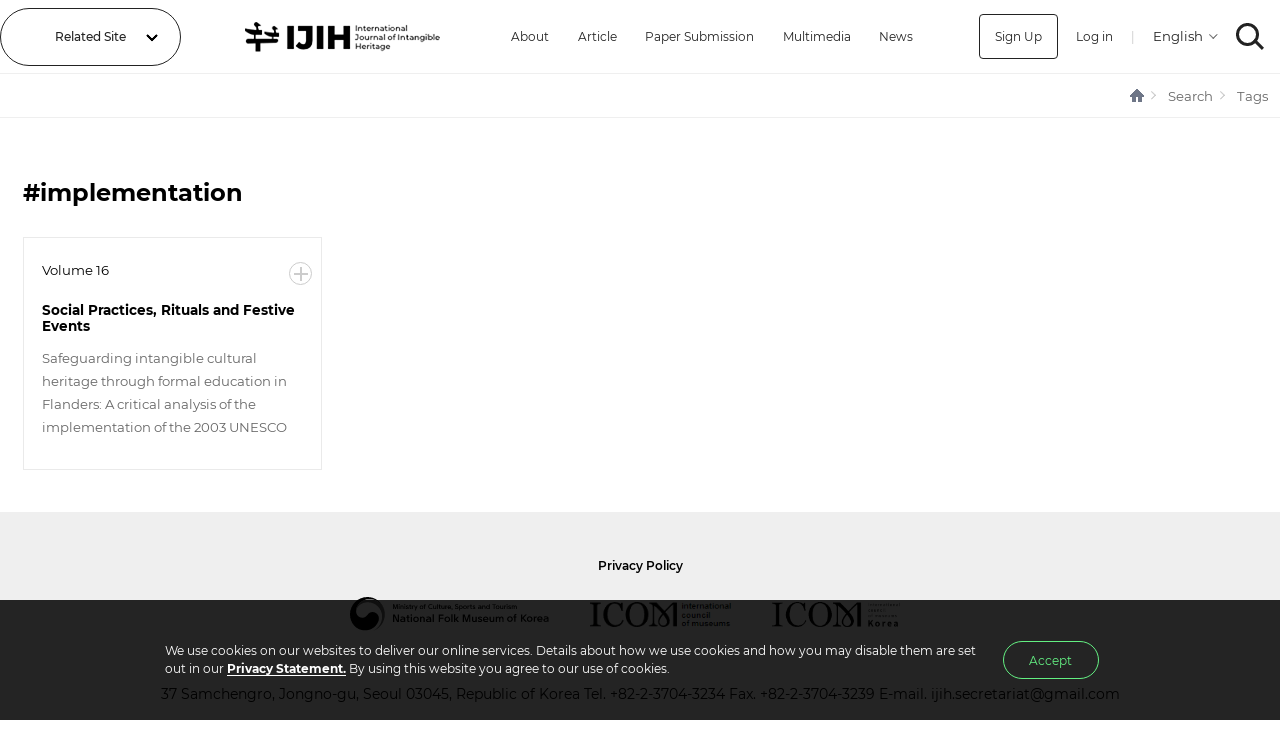

--- FILE ---
content_type: text/html;charset=UTF-8
request_url: https://www.ijih.org/tags/implementation
body_size: 10666
content:
<!doctype html><html lang="en" xmlns="http://www.w3.org/1999/xhtml">

<head>
    <title>IJIH :: Tags</title>
    <meta charset="utf-8">
    <meta name="viewport" content="width=device-width, initial-scale=1, minimum-scale=1, maximum-scale=1, user-scalable=yes" />
    <meta http-equiv="X-UA-Compatible" content="IE=edge" />
    <meta http-equiv="Content-Script-Type" content="text/javascript" />
    <meta http-equiv="Content-Style-Type" content="text/css" />
    <meta name="description" content="International Journal of Intangible Heritage" />
    <meta property="og:title" content="IJIH" />
    <meta property="og:description" content="International Journal of Intangible Heritage" />
    <meta name="google-site-verification" content="N6NE7vPPUK927hb2dhz2-p-K_hLK1AYPn89W6i-PLbE" />
    <meta name="naver-site-verification" content="b2962dc0eac127c2dfe8a8d7c2220cbf7e62d1be" />
    
    <link href="https://fonts.googleapis.com/css?family=Noto+Sans+KR:100,300,400,500,700,900&display=swap&subset=korean" rel="stylesheet">
    
        <link type="text/css" rel="stylesheet" href="/assets/webfonts/Montserrat.css">
        <link type="text/css" rel="stylesheet" href="/assets/css/index.min.css?ver=202509301900">
        
        
        
        
        <script src="/assets/js/libs/jquery.min.js"></script>
        
        <script src="/assets/js/libs/sweetalert.min.js"></script>
        
        <script src="/assets/js/common.min.js?ver=202509301900"></script>
    
<meta name="robots" content="noindex">
</head>

<body class="sub">
    
    <header>
    <script>
        var currentLang = "en";
    </script>
    <!-- Global site tag (gtag.js) - Google Analytics -->
    <script async src="https://www.googletagmanager.com/gtag/js?id=UA-162524794-1"></script>
    <script>
        window.dataLayer = window.dataLayer || [];
        function gtag(){dataLayer.push(arguments);}
        gtag('js', new Date());

        gtag('config', 'UA-162524794-1');
    </script>
    <div id="header-container">
        <div id="header">
            <div class="hd_combo">
                <a href="#n">Related Site</a>
                <ul class="hd_combo_list">
                    <li><a href="https://www.nfm.go.kr" data-url-en="http://www.nfm.go.kr/english/index.do" target="_blank" >National Folk Museum of Korea</a></li>
                    <li><a href="https://folkency.nfm.go.kr/en/main" target="_blank">Encyclopedia Of Korean Folk Culture</a></li>
                    <li><a href="https://icom.museum" target="_blank">International Council of Museums</a></li>
                    <li><a href="http://icomkorea.org" target="_blank">International Council of Museums Korea Rep.</a></li>
                    <li><a href="https://efw.nfm.go.kr" target="_blank">National Field investigation of Korea</a></li>
                    <li><a href="https://www.unesco-ichcap.org" target="_blank">UNESCO ICHCAP</a></li>
                </ul>
                
            </div>
            <a href="/" class="logo no-text" title="IJIH - International Journal of Intangible Heritage">IJIH - International Journal of Intangible Heritage</a>
            
            <ul class="menu">
    <li>
        <a href="#" class="sub">About</a>
        <ul class="submenu">
            <li><a href="/about">About IJIH</a></li>
            <li><a href="/greeting">Director&#39;s Greeting</a></li>
            
        </ul>
    </li>
    <li class="empty">
        <a href="/volumes">Article</a>
    </li>
    <li>
        <a href="#" class="sub">Paper Submission</a>
        <ul class="submenu">
            <li><a href="/instructions">Guidelines for Contributors</a></li>
            <li><a href="/ethics">Code of Ethics</a></li>
            <li><a href="/publication">Publication Policy</a></li>
            
            
            <li><a href="#" msg="The paper submission period is currently closed.
Submission to IJIH: Every year from August to September. A detailed schedule will be announced in June." onclick="swal(this.getAttribute(&#39;msg&#39;))">Online Submission</a></li>
            
            <li><a href="https://www.nfm.go.kr/english/subIndex/1446.do" target="_blank">Privacy Policy</a></li>
        </ul>
    </li>
    <li>
        <a href="#" class="sub">Multimedia</a>
        <ul class="submenu">
            <li><a href="/gallery">Photographs</a></li>
            <li><a href="/movie">Videos</a></li>
        </ul>
    </li>
    <li>
        <a href="#" class="sub">News</a>
        <ul class="submenu">
            <li><a href="/news">NOTICE</a></li>
            <li><a href="/faq">FAQ</a></li>
            <li><a href="/talk">ICH NEWS</a></li>
        </ul>
    </li>
    
</ul>
            <div class="user-menu">
                
                
                    <a class="signup" href="/age">Sign Up</a>
                    <a href="/login">Log in</a>
                
                <span class="splitter">|</span>
                <select class="select-locales">
                    <option value="en" selected="selected">English</option>
                    <option value="ko">한국어</option>
                </select>
                <a href="/search" class="search no-text">SEARCH</a>
            </div>
            <div class="mobile-user-menu">
                <a href="/search" class="search no-text">SEARCH</a>
                <a href="#menu" class="hamburger no-text">MENU</a>
            </div>
        </div>
        <div class="hover-menu"></div>
    </div>
    <div id="drawer-container">
        <div id="drawer-menu">
            <div class="drawer-header">
                <a href="/" class="logo no-text">IJIH</a>
				<a href="#close" class="close no-text">CLOSE</a>
            </div>
            <div class="drawer-buttons">
                
                
                    <h3>Please Sign in for submission</h3>
                    <a href="/login"><button>Log in</button></a>
                    <a href="/age"><button>Sign Up</button></a>
                
            </div>
            <ul class="menu">
    <li>
        <a href="#" class="sub">About</a>
        <ul class="submenu">
            <li><a href="/about">About IJIH</a></li>
            <li><a href="/greeting">Director&#39;s Greeting</a></li>
            
        </ul>
    </li>
    <li class="empty">
        <a href="/volumes">Article</a>
    </li>
    <li>
        <a href="#" class="sub">Paper Submission</a>
        <ul class="submenu">
            <li><a href="/instructions">Guidelines for Contributors</a></li>
            <li><a href="/ethics">Code of Ethics</a></li>
            <li><a href="/publication">Publication Policy</a></li>
            
            
            <li><a href="#" msg="The paper submission period is currently closed.
Submission to IJIH: Every year from August to September. A detailed schedule will be announced in June." onclick="swal(this.getAttribute(&#39;msg&#39;))">Online Submission</a></li>
            
            <li><a href="https://www.nfm.go.kr/english/subIndex/1446.do" target="_blank">Privacy Policy</a></li>
        </ul>
    </li>
    <li>
        <a href="#" class="sub">Multimedia</a>
        <ul class="submenu">
            <li><a href="/gallery">Photographs</a></li>
            <li><a href="/movie">Videos</a></li>
        </ul>
    </li>
    <li>
        <a href="#" class="sub">News</a>
        <ul class="submenu">
            <li><a href="/news">NOTICE</a></li>
            <li><a href="/faq">FAQ</a></li>
            <li><a href="/talk">ICH NEWS</a></li>
        </ul>
    </li>
    
</ul>
        </div>
    </div>
</header>
    
    <nav><div id="nav" class="blue"><div class="breadcumb-container"><ul class="breadcumb"><li class="home"><a href="/" class="no-text">HOME</a></li><li><a href="#">Search</a></li><li><a href="#">Tags</a></li></ul></div></div></nav><div class="content-container"><div class="paragraph-container"><h1>#implementation</h1><div class="tile-container"><div class="tile volume onebyone"><a href="/volumes/article/983" class="more no-text">More</a><div class="content"><h5>Volume 16</h5><h2>Social Practices, Rituals and Festive Events</h2><a href="/volumes/article/983"><p class="paragraph">Safeguarding intangible cultural heritage through formal education in Flanders: A critical analysis of the implementation of the 2003 UNESCO Convention</p></a></div></div></div></div></div>
    
    <footer>
    <div id="footer">
        <div class="footer-container">
            <div class="policy">
                
                <a href="https://www.nfm.go.kr/english/subIndex/1446.do" target="_blank" title="Privacy Policy">Privacy Policy</a>
            </div>
            <div class="ft-logo no-text">
                <a href="https://nfm.go.kr" class="nfm no-text en" title="Encyclopedia Of Korean Folk Culture" target="_blank">National Folk Museum</a>
                <a href="https://icom.museum/en/" class="icom2 no-text" title="International Council of Museums" target="_blank">International Council of Museums</a>
                <a href="http://www.icomkorea.org" class="icom no-text" title="International Council of Museums Korea Rep." target="_blank">International Council of Museums Korea Rep.</a>
            </div>
            <div class="address">
                <address>
                	<span>37 Samchengro, Jongno-gu, Seoul 03045, Republic of Korea</span>
                	Tel. <a href="tel:+82-2-3704-3234">+82-2-3704-3234</a> 
                	Fax. +82-2-3704-3239
                	E-mail. <a href="mailto:ijih.secretariat@gmail.com">ijih.secretariat@gmail.com</a>
               	</address>
                <p>Copyright 2019 National Folk Museum of Korea All Rights Reserved.</p>
            </div>
        </div>
    </div>
</footer>
    
    <div class="cookies" style="display: none;">
    <div class="cookies-wrap">
        <div class="cookies-text">
            <p>We use cookies on our websites to deliver our online services. Details about how we use cookies and how you may disable them are set out in our <a href="/policy" class="point-line" target="_blank" title="privacysite abandon">Privacy Statement.</a> By using this website you agree to our use of cookies.</p>
            
        </div>
        <div class="cookies-button">
            <button id="cookies-accept">Accept</button>
            <!--<button>Decline</button> -->
        </div>
    </div>
</div>
    
    
</body>

</html>

--- FILE ---
content_type: text/css;charset=UTF-8
request_url: https://www.ijih.org/assets/css/index.min.css?ver=202509301900
body_size: 103570
content:
.no-text{text-indent:-99999px;white-space:nowrap}*{font-family:Montserrat}:lang(ko){font-family:'Noto Sans KR',Montserrat}@keyframes fadeIn{0%{opacity:0}100%{opacity:1}}@keyframes fadeOut{0%{opacity:1}100%{opacity:0}}.slide-left{-webkit-animation:slide-left .5s cubic-bezier(.25,.46,.45,.94) both;animation:slide-left .5s cubic-bezier(.25,.46,.45,.94) both}.slide-right{-webkit-animation:slide-right .5s cubic-bezier(.25,.46,.45,.94) both;animation:slide-right .5s cubic-bezier(.25,.46,.45,.94) both}.image-slide-right{-webkit-animation:image-slide-right .5s cubic-bezier(.25,.46,.45,.94) both;animation:image-slide-right .5s cubic-bezier(.25,.46,.45,.94) both}.image-slide-left{-webkit-animation:image-slide-left .5s cubic-bezier(.25,.46,.45,.94) both;animation:image-slide-left .5s cubic-bezier(.25,.46,.45,.94) both}@-webkit-keyframes slide-left{0%{-webkit-transform:translateX(0);transform:translateX(0)}100%{-webkit-transform:translateX(-500%);transform:translateX(-500%)}}@keyframes slide-left{0%{-webkit-transform:translateX(0);transform:translateX(0)}100%{-webkit-transform:translateX(-500%);transform:translateX(-500%)}}@-webkit-keyframes slide-right{0%{-webkit-transform:translateX(-500px);transform:translateX(-500px)}100%{-webkit-transform:translateX(0);transform:translateX(0)}}@keyframes slide-right{0%{-webkit-transform:translateX(-500px);transform:translateX(-500px)}100%{-webkit-transform:translateX(0);transform:translateX(0)}}@-webkit-keyframes image-slide-right{0%{-webkit-transform:translateX(0);transform:translateX(0)}100%{-webkit-transform:translateX(500%);transform:translateX(500%)}}@keyframes image-slide-right{0%{-webkit-transform:translateX(0);transform:translateX(0)}100%{-webkit-transform:translateX(500%);transform:translateX(500%)}}@-webkit-keyframes image-slide-left{0%{-webkit-transform:translateX(500px);transform:translateX(500px)}100%{-webkit-transform:translateX(0);transform:translateX(0)}}@keyframes image-slide-left{0%{-webkit-transform:translateX(500px);transform:translateX(500px)}100%{-webkit-transform:translateX(0);transform:translateX(0)}}body{margin:0;padding:0}li,ul{margin:0;padding:0;list-style:none}h1,h2,h3,h4,h5,h6{margin:0;padding:0}p{margin:0;padding:0}a{text-decoration:none;color:inherit}.text-center{text-align:center}.text-left{text-align:left}.text-right{text-align:right}#header{max-width:1520px;width:100%;margin:auto;color:#fff;text-align:center;display:-ms-flex;display:flex;justify-content:space-between;align-items:center}#header .splitter{color:rgba(255,255,255,.25)}#header .logo{width:201px;height:40px;display:block;background-repeat:no-repeat;background-size:auto;background-position:center left;background-image:url(/assets/images/logo.png);background-image:-webkit-image-set(url(/assets/images/logo.png) 1x,url(/assets/images/logo@2x.png) 2x,url(/assets/images/logo@3x.png) 3x);background-image:image-set(url(/assets/images/logo.png) 1x,url(/assets/images/logo@2x.png) 2x,url(/assets/images/logo@3x.png) 3x)}#header .nfm.en{width:199px;height:36px;display:block;background-repeat:no-repeat;background-size:auto;background-position:center left;background-image:url(/assets/images/nfm_logo2_en.png);background-image:-webkit-image-set(url(/assets/images/nfm_logo2_en.png) 1x,url(/assets/images/nfm_logo2_en@2x.png) 2x,url(/assets/images/nfm_logo2_en@3x.png) 3x);background-image:image-set(url(/assets/images/nfm_logo2_en.png) 1x,url(/assets/images/nfm_logo2_en@2x.png) 2x,url(/assets/images/nfm_logo2_en@3x.png) 3x)}#header .nfm.ko{width:148px;height:36px;display:block;background-repeat:no-repeat;background-size:auto;background-position:center left;background-image:url(/assets/images/nfm_logo2_ko.png);background-image:-webkit-image-set(url(/assets/images/nfm_logo2_ko.png) 1x,url(/assets/images/nfm_logo2_ko@2x.png) 2x,url(/assets/images/nfm_logo2_ko@3x.png) 3x);background-image:image-set(url(/assets/images/nfm_logo2_ko.png) 1x,url(/assets/images/nfm_logo2_ko@2x.png) 2x,url(/assets/images/nfm_logo2_ko@3x.png) 3x)}#header .icom{width:128px;height:25px;display:block;background-repeat:no-repeat;background-size:auto;background-position:center left;background-image:url(/assets/images/icomlogo.png);background-image:-webkit-image-set(url(/assets/images/icomlogo.png) 1x,url(/assets/images/icomlogo@2x.png) 2x,url(/assets/images/icomlogo@3x.png) 3x);background-image:image-set(url(/assets/images/icomlogo.png) 1x,url(/assets/images/icomlogo@2x.png) 2x,url(/assets/images/icomlogo@3x.png) 3x)}#header .hd_combo{width:16%;position:relative;z-index:9999}#header .hd_combo.on a:before{transform:rotate(-180deg) translateY(50%)}#header .hd_combo>a{height:56px;width:100%;display:block;color:#fff;font-size:1rem;font-weight:500;border:1px solid #fff;border-radius:30px;line-height:55px;position:relative}#header .hd_combo>a:before{content:'';position:absolute;width:16px;height:16px;top:50%;right:20px;background-image:url(/assets/images/icon_open.png);background-image:-webkit-image-set(url(/assets/images/icon_open.png) 1x,url(/assets/images/icon_open@2x.png) 2x,url(/assets/images/icon_open@3x.png) 3x);background-image:image-set(url(/assets/images/icon_open.png) 1x,url(/assets/images/icon_open@2x.png) 2x,url(/assets/images/icon_open@3x.png) 3x);transform:translateY(-50%);transition:.3s}#header .hd_combo>ul{display:none;position:absolute;background:#fff;top:calc(100% + 22px);z-index:9;min-width:100%;padding:16px;padding-left:30px;box-sizing:border-box}#header .hd_combo>ul li{padding:6px 0;color:#999;line-height:1.2;text-align:left;list-style:disc}#header .hd_combo>ul li a{color:#999;line-height:1.2;white-space:pre}#header .hd_combo>ul li a:hover{color:#999;text-decoration:underline}#header ul.menu{list-style:none;display:inline-block}#header ul.menu li{float:left;margin-right:2.375rem;line-height:6.125rem}#header ul.menu li:hover{color:#1125aa;background-position:center bottom;background-repeat:no-repeat;background-image:url(/assets/images/indicator.png);background-image:-webkit-image-set(url(/assets/images/indicator.png) 1x,url(/assets/images/indicator@2x.png) 2x,url(/assets/images/indicator@3x.png) 3x);background-image:image-set(url(/assets/images/indicator.png) 1x,url(/assets/images/indicator@2x.png) 2x,url(/assets/images/indicator@3x.png) 3x)}#header ul.menu li:last-child{margin-right:0}#header ul.menu:after{content:"";clear:both;display:block}#header ul.menu .submenu{display:none}#header .user-menu a{padding:.625rem 1.25rem;display:inline-block;height:28px;line-height:28px}#header .user-menu select{margin-left:1.25rem;padding-right:1.25rem;background:0 0;color:#fff;border:none;font-size:1.1rem;-webkit-appearance:none;-moz-appearance:none;appearance:none;background-position:center right;background-size:auto;background-repeat:no-repeat;background-image:url(/assets/images/menu_arrow.png);background-image:-webkit-image-set(url(/assets/images/menu_arrow.png) 1x,url(/assets/images/menu_arrow@2x.png) 2x,url(/assets/images/menu_arrow@3x.png) 3x);background-image:image-set(url(/assets/images/menu_arrow.png) 1x,url(/assets/images/menu_arrow@2x.png) 2x,url(/assets/images/menu_arrow@3x.png) 3x)}#header .user-menu select::-ms-expand{display:none}#header .user-menu .signup{border:solid 1px #fff;border-radius:4px}#header .user-menu .search{width:29px;background-repeat:no-repeat;background-position:center;background-image:url(/assets/images/search.png);background-image:-webkit-image-set(url(/assets/images/search.png) 1x,url(/assets/images/search@2x.png) 2x,url(/assets/images/search@3x.png) 3x);background-image:image-set(url(/assets/images/search.png) 1x,url(/assets/images/search@2x.png) 2x,url(/assets/images/search@3x.png) 3x)}#header .mobile-user-menu{display:none}#header-container{position:relative;box-sizing:border-box;background-color:rgba(0,0,0,0);-webkit-transition:all .15s ease;-moz-transition:all .15s ease;transition:all .15s ease;background-size:100% 200%;background-position:0 0;background-image:linear-gradient(to top,#fff 50%,transparent 50%)}#header-container:hover{box-sizing:border-box;background-position:0 -100%}#header-container:hover #header{color:#222}#header-container:hover #header .hd_combo>a{color:#222;border:1px solid #222}#header-container:hover #header .hd_combo>a:before{background-image:url(/assets/images/icon_open_over.png);background-image:-webkit-image-set(url(/assets/images/icon_open_over.png) 1x,url(/assets/images/icon_open_over@2x.png) 2x,url(/assets/images/icon_open_over@3x.png) 3x);background-image:image-set(url(/assets/images/icon_open_over.png) 1x,url(/assets/images/icon_open_over@2x.png) 2x,url(/assets/images/icon_open_over@3x.png) 3x)}#header-container:hover #header .logo{background-image:url(/assets/images/logo_black.png);background-image:-webkit-image-set(url(/assets/images/logo_black.png) 1x,url(/assets/images/logo_black@2x.png) 2x,url(/assets/images/logo_black@3x.png) 3x);background-image:image-set(url(/assets/images/logo_black.png) 1x,url(/assets/images/logo_black@2x.png) 2x,url(/assets/images/logo_black@3x.png) 3x)}#header-container:hover #header .splitter{color:rgba(34,34,34,.25)}#header-container:hover #header .signup{border-color:#222}#header-container:hover #header .logo{background-image:url(/assets/images/logo_black.png);background-image:-webkit-image-set(url(/assets/images/logo_black.png) 1x,url(/assets/images/logo_black@2x.png) 2x,url(/assets/images/logo_black@3x.png) 3x);background-image:image-set(url(/assets/images/logo_black.png) 1x,url(/assets/images/logo_black@2x.png) 2x,url(/assets/images/logo_black@3x.png) 3x)}#header-container:hover #header .nfm.en{background-image:url(/assets/images/nfm_logo2_black_en.png);background-image:-webkit-image-set(url(/assets/images/nfm_logo2_black_en.png) 1x,url(/assets/images/nfm_logo2_black_en@2x.png) 2x,url(/assets/images/nfm_logo2_black_en@3x.png) 3x);background-image:image-set(url(/assets/images/nfm_logo2_black_en.png) 1x,url(/assets/images/nfm_logo2_black_en@2x.png) 2x,url(/assets/images/nfm_logo2_black_en@3x.png) 3x)}#header-container:hover #header .nfm.ko{background-image:url(/assets/images/nfm_logo2_black_ko.png);background-image:-webkit-image-set(url(/assets/images/nfm_logo2_black_ko.png) 1x,url(/assets/images/nfm_logo2_black_ko@2x.png) 2x,url(/assets/images/nfm_logo2_black_ko@3x.png) 3x);background-image:image-set(url(/assets/images/nfm_logo2_black_ko.png) 1x,url(/assets/images/nfm_logo2_black_ko@2x.png) 2x,url(/assets/images/nfm_logo2_black_ko@3x.png) 3x)}#header-container:hover #header .icom{background-image:url(/assets/images/icomlogo_black.png);background-image:-webkit-image-set(url(/assets/images/icomlogo_black.png) 1x,url(/assets/images/icomlogo_black@2x.png) 2x,url(/assets/images/icomlogo_black@3x.png) 3x);background-image:image-set(url(/assets/images/icomlogo_black.png) 1x,url(/assets/images/icomlogo_black@2x.png) 2x,url(/assets/images/icomlogo_black@3x.png) 3x)}#header-container:hover #header .search{background-image:url(/assets/images/search_black.png);background-image:-webkit-image-set(url(/assets/images/search_black.png) 1x,url(/assets/images/search_black@2x.png) 2x,url(/assets/images/search_black@3x.png) 3x);background-image:image-set(url(/assets/images/search_black.png) 1x,url(/assets/images/search_black@2x.png) 2x,url(/assets/images/search_black@3x.png) 3x)}#header-container:hover #header .user-menu select{color:#222;background-image:url(/assets/images/menu_arrow_gray.png);background-image:-webkit-image-set(url(/assets/images/menu_arrow_gray.png) 1x,url(/assets/images/menu_arrow_gray@2x.png) 2x,url(/assets/images/menu_arrow_gray@3x.png) 3x);background-image:image-set(url(/assets/images/menu_arrow_gray.png) 1x,url(/assets/images/menu_arrow_gray@2x.png) 2x,url(/assets/images/menu_arrow_gray@3x.png) 3x)}#header-container:hover .hover-menu{border-top:solid 2px #1125aa;background-position:0 -100%}.hover-menu{position:absolute;background-color:rgba(0,0,0,0);-webkit-transition:all .15s ease;-moz-transition:all .15s ease;transition:all .15s ease;background-size:100% 200%;background-position:0 0;background-image:linear-gradient(to top,#fafafa 50%,transparent 50%);box-sizing:border-box;border-top:solid 2px rgba(0,0,0,0);width:100%;z-index:999;text-align:center}.hover-menu .submenu{margin:auto;color:#999;display:inline-block;padding:2.5rem 0}.hover-menu .submenu li{float:left;font-size:1.125rem;margin-right:3.5rem}.hover-menu .submenu li:last-child{margin-right:0}.hover-menu .submenu li a:hover{color:#222;text-decoration:underline;font-weight:500}.hover-menu .submenu:after{content:"";clear:both;display:block}body.sub #header{color:#222}body.sub #header .hd_combo>a{color:#222;border:1px solid #222}body.sub #header .hd_combo>a:before{background-image:url(/assets/images/icon_open_over.png);background-image:-webkit-image-set(url(/assets/images/icon_open_over.png) 1x,url(/assets/images/icon_open_over@2x.png) 2x,url(/assets/images/icon_open_over@3x.png) 3x);background-image:image-set(url(/assets/images/icon_open_over.png) 1x,url(/assets/images/icon_open_over@2x.png) 2x,url(/assets/images/icon_open_over@3x.png) 3x)}body.sub #header .splitter{color:rgba(34,34,34,.25)}body.sub #header .signup{border-color:#222}body.sub #header .logo{background-image:url(/assets/images/logo_black.png);background-image:-webkit-image-set(url(/assets/images/logo_black.png) 1x,url(/assets/images/logo_black@2x.png) 2x,url(/assets/images/logo_black@3x.png) 3x);background-image:image-set(url(/assets/images/logo_black.png) 1x,url(/assets/images/logo_black@2x.png) 2x,url(/assets/images/logo_black@3x.png) 3x)}body.sub #header .nfm.en{background-image:url(/assets/images/nfm_logo2_black_en.png);background-image:-webkit-image-set(url(/assets/images/nfm_logo2_black_en.png) 1x,url(/assets/images/nfm_logo2_black_en@2x.png) 2x,url(/assets/images/nfm_logo2_black_en@3x.png) 3x);background-image:image-set(url(/assets/images/nfm_logo2_black_en.png) 1x,url(/assets/images/nfm_logo2_black_en@2x.png) 2x,url(/assets/images/nfm_logo2_black_en@3x.png) 3x)}body.sub #header .nfm.ko{background-image:url(/assets/images/nfm_logo2_black_ko.png);background-image:-webkit-image-set(url(/assets/images/nfm_logo2_black_ko.png) 1x,url(/assets/images/nfm_logo2_black_ko@2x.png) 2x,url(/assets/images/nfm_logo2_black_ko@3x.png) 3x);background-image:image-set(url(/assets/images/nfm_logo2_black_ko.png) 1x,url(/assets/images/nfm_logo2_black_ko@2x.png) 2x,url(/assets/images/nfm_logo2_black_ko@3x.png) 3x)}body.sub #header .icom{background-image:url(/assets/images/icomlogo_black.png);background-image:-webkit-image-set(url(/assets/images/icomlogo_black.png) 1x,url(/assets/images/icomlogo_black@2x.png) 2x,url(/assets/images/icomlogo_black@3x.png) 3x);background-image:image-set(url(/assets/images/icomlogo_black.png) 1x,url(/assets/images/icomlogo_black@2x.png) 2x,url(/assets/images/icomlogo_black@3x.png) 3x)}body.sub #header .search{background-image:url(/assets/images/search_black.png);background-image:-webkit-image-set(url(/assets/images/search_black.png) 1x,url(/assets/images/search_black@2x.png) 2x,url(/assets/images/search_black@3x.png) 3x);background-image:image-set(url(/assets/images/search_black.png) 1x,url(/assets/images/search_black@2x.png) 2x,url(/assets/images/search_black@3x.png) 3x)}body.sub #header .user-menu select{color:#222;background-image:url(/assets/images/menu_arrow_gray.png);background-image:-webkit-image-set(url(/assets/images/menu_arrow_gray.png) 1x,url(/assets/images/menu_arrow_gray@2x.png) 2x,url(/assets/images/menu_arrow_gray@3x.png) 3x);background-image:image-set(url(/assets/images/menu_arrow_gray.png) 1x,url(/assets/images/menu_arrow_gray@2x.png) 2x,url(/assets/images/menu_arrow_gray@3x.png) 3x)}#drawer-menu{display:none}.section{width:100%;padding:7.5rem 0}.section h2{text-align:center;margin-bottom:3.75rem;font-size:2.8rem}.section h2 .prefix{font-size:1.1rem;font-weight:300;display:block;margin-bottom:1rem}.section h3{color:#fff;text-align:center}.section.banner{height:1080px;position:relative;padding:0;overflow-x:hidden}.section.banner .blur{height:100%;background:url(/assets/images/main_bg_01.jpg) no-repeat transparent center;background-size:auto;overflow:hidden}.section.banner .about-ijih{position:absolute;width:100%}.section.banner .about-ijih .nfm-logo{display:block;text-indent:-99999px;width:339px;height:40px;background-image:url(/assets/images/nfm_logo.png);background-image:-webkit-image-set(url(/assets/images/nfm_logo.png) 1x,url(/assets/images/nfm_logo@2x.png) 2x,url(/assets/images/nfm_logo@3x.png) 3x);background-image:image-set(url(/assets/images/nfm_logo.png) 1x,url(/assets/images/nfm_logo@2x.png) 2x,url(/assets/images/nfm_logo@3x.png) 3x);margin-bottom:2rem}.section.banner .about-ijih .volumes{background-color:#0721b1;color:#fff;margin-top:4.75rem;padding:2.8125rem 0rem;width:100%;height:32.5rem;box-sizing:border-box;position:relative}.section.banner .about-ijih .volumes .volumes-container{margin-left:12.91%;text-align:left}.section.banner .about-ijih .volumes .volumes-container .title{float:left;width:40%}.section.banner .about-ijih .volumes .volumes-container .title h2{text-align:left;margin-bottom:2rem}.section.banner .about-ijih .volumes .volumes-container .title .desc{margin-top:1.25rem;font-size:1.25rem;line-height:1.4;font-weight:300}.section.banner .about-ijih .volumes .volumes-container .title .desc a:hover{text-decoration:underline}.section.banner .about-ijih .volumes .volumes-container:after{display:block;content:"";clear:both}.section.banner .about-ijih .volumes-images{float:right;width:48%;margin-top:-520px;max-width:920px;height:445px;position:relative}.section.banner .about-ijih .volumes-images a{display:block;position:absolute;background-repeat:no-repeat;background-size:contain}.section.banner .about-ijih .volumes-images a:hover{z-index:99;filter:brightness(100%);-webkit-filter:brightness(120%);-moz-filter:brightness(120%);-webkit-animation:zoomin 10s ease-in;animation:zoomin 10s ease-in;transition:all .5s ease-in}.section.banner .about-ijih .volumes-images .first-image{width:38.2%;height:100%;background-position:center;z-index:10;left:-4%;top:30%;filter:brightness(50%);-webkit-filter:brightness(50%);-moz-filter:brightness(50%)}.section.banner .about-ijih .volumes-images .second-image{width:38.2%;height:100%;background-position:center;z-index:20;bottom:-54%;left:11%;filter:brightness(50%);-webkit-filter:brightness(50%);-moz-filter:brightness(50%)}.section.banner .about-ijih .volumes-images .third-image{width:38.2%;height:100%;background-position:center;z-index:30;top:8.4%;right:23%}.section.banner .about-ijih .btn_close_banner{width:56px;height:56px;position:absolute;top:0;right:0;background:url(/assets/images/close_btn_x.png) no-repeat transparent center;margin-top:6.875rem;margin-right:2.5rem}.section.banner .big-banner{position:absolute;top:98px;right:-100%;width:100%}.section.banner .big-banner .volumes{background-color:#0721b1;color:#fff;margin-top:4.75rem;padding:2.8125rem 0rem;max-width:630px;width:50%;text-align:center;position:relative}.section.banner .big-banner .volumes .prev-volumes{box-sizing:border-box;width:32px;height:32px;border:solid 2px rgba(255,255,255,.55);border-radius:16px;display:inline-block;background-position:center;background-repeat:no-repeat;background-image:url(/assets/images/page_arwl_55.png);background-image:-webkit-image-set(url(/assets/images/page_arwl_55.png) 1x,url(/assets/images/page_arwl_55@2x.png) 2x,url(/assets/images/page_arwl_55@3x.png) 3x);background-image:image-set(url(/assets/images/page_arwl_55.png) 1x,url(/assets/images/page_arwl_55@2x.png) 2x,url(/assets/images/page_arwl_55@3x.png) 3x)}.section.banner .big-banner .volumes .next-volumes{box-sizing:border-box;width:32px;height:32px;border:solid 2px rgba(255,255,255,.55);border-radius:16px;display:inline-block;background-position:center;background-repeat:no-repeat;margin-left:.25rem;background-image:url(/assets/images/page_arwr_55.png);background-image:-webkit-image-set(url(/assets/images/page_arwr_55.png) 1x,url(/assets/images/page_arwr_55@2x.png) 2x,url(/assets/images/page_arwr_55@3x.png) 3x);background-image:image-set(url(/assets/images/page_arwr_55.png) 1x,url(/assets/images/page_arwr_55@2x.png) 2x,url(/assets/images/page_arwr_55@3x.png) 3x)}.section.banner .big-banner .volumes .prev-volumes:hover{border:solid 2px #fff;background-image:url(/assets/images/page_arwl_100.png);background-image:-webkit-image-set(url(/assets/images/page_arwl_100.png) 1x,url(/assets/images/page_arwl_100@2x.png) 2x,url(/assets/images/page_arwl_100@3x.png) 3x);background-image:image-set(url(/assets/images/page_arwl_100.png) 1x,url(/assets/images/page_arwl_100@2x.png) 2x,url(/assets/images/page_arwl_100@3x.png) 3x)}.section.banner .big-banner .volumes .next-volumes:hover{border:solid 2px #fff;background-image:url(/assets/images/page_arwr_100.png);background-image:-webkit-image-set(url(/assets/images/page_arwr_100.png) 1x,url(/assets/images/page_arwr_100@2x.png) 2x,url(/assets/images/page_arwr_100@3x.png) 3x);background-image:image-set(url(/assets/images/page_arwr_100.png) 1x,url(/assets/images/page_arwr_100@2x.png) 2x,url(/assets/images/page_arwr_100@3x.png) 3x)}.section.banner .big-banner .volumes .volumes-container{margin-left:50%;width:94%;text-align:left;min-height:380px}.section.banner .big-banner .volumes .volumes-container .head{margin-top:3.125rem;float:left;width:26%}.section.banner .big-banner .volumes .volumes-container .head p{margin-top:1.25rem;color:rgba(255,255,255,.55)}.section.banner .big-banner .volumes .volumes-container .title{float:right;width:74%;margin-top:2.5rem}.section.banner .big-banner .volumes .volumes-container .title h2{text-align:left;margin-bottom:2rem}.section.banner .big-banner .volumes .volumes-container .title .desc{margin-top:1.25rem;font-size:1.75rem;line-height:1.4;font-weight:300}.section.banner .big-banner .volumes .volumes-container .title .desc a:hover{text-decoration:underline}.section.banner .big-banner .volumes .volumes-container:after{display:block;content:"";clear:both}.section.banner .big-banner .volumes-images{float:right;width:48%;margin-top:-585px;max-width:920px;height:632px;position:relative}.section.banner .big-banner .volumes-images a{display:block;position:absolute}.section.banner .big-banner .volumes-images a:hover{z-index:99;filter:brightness(100%);-webkit-filter:brightness(120%);-moz-filter:brightness(120%);-webkit-animation:zoomin 10s ease-in;animation:zoomin 10s ease-in;transition:all .5s ease-in}.section.banner .big-banner .volumes-images .first-image{width:36%;height:63.2%;background-size:cover;background-position:center;z-index:10;left:0;top:10%;filter:brightness(50%);-webkit-filter:brightness(50%);-moz-filter:brightness(50%)}.section.banner .big-banner .volumes-images .second-image{width:44%;height:47%;background-size:cover;background-position:center;z-index:20;bottom:8%;left:20%;filter:brightness(50%);-webkit-filter:brightness(50%);-moz-filter:brightness(50%)}.section.banner .big-banner .volumes-images .third-image{width:38.2%;height:72.7%;background-size:cover;background-position:center;z-index:30;bottom:33%;right:23%}.section.banner .play-volume-contents{margin-top:5rem;margin-left:12.91%;color:#00ff96;width:50%;max-width:630px;text-align:left}.section.banner .play-volume-contents li{margin-top:20px}.section.banner .play-volume-contents a{font-size:1.75rem;font-weight:700;background-position:center right;background-size:auto;background-repeat:no-repeat;background-image:url(/assets/images/goin.png);background-image:-webkit-image-set(url(/assets/images/goin.png) 1x,url(/assets/images/goin@2x.png) 2x,url(/assets/images/goin@3x.png) 3x);background-image:image-set(url(/assets/images/goin.png) 1x,url(/assets/images/goin@2x.png) 2x,url(/assets/images/goin@3x.png) 3x);border-bottom:solid 3px #00ff96;padding-right:3.25rem;box-sizing:border-box;display:inline-block;text-align:left;max-width:234px;width:234px}.section.banner .banner-nav{position:absolute;bottom:0;width:100%}.section.banner .banner-nav li{width:20%;float:left;background-color:#fff;box-sizing:border-box;height:100px;overflow:hidden;padding:1.25rem 1.875rem}.section.banner .banner-nav li.active{width:40%;background-color:transparent;color:#fff}.section.banner .banner-nav li .category{font-weight:700}.section.banner .banner-nav li .date{font-weight:light;margin-left:1.25rem}.section.banner .banner-nav li .image{width:60px;height:60px;float:left;background-color:#d6d6d6;border-radius:4px;margin-right:1.25rem}.section.banner .banner-nav li .image img{width:100%;height:100%}.section.banner .banner-nav ul:after{content:"";clear:both;display:block}.section.papers{background-color:#fafafa}.section.papers .category{width:100%;margin:auto}.section.papers .category ul li{border:solid 1px #eaeaea;width:16.5%;height:19.75rem;font-weight:600;background-color:#fff;box-sizing:border-box;float:left;display:block;margin-bottom:1.5rem;margin-left:.16%;position:relative;background-size:100% 200%;background-image:linear-gradient(to bottom,#fff 50%,#e01a25 50%);-webkit-transition:background-position 1s;-moz-transition:background-position 1s;transition:background-position 1s}.section.papers .category ul li div{width:100%;height:19.75rem;background-repeat:no-repeat;background-position:center;background-image:url(/assets/images/bg-on.png);background-image:-webkit-image-set(url(/assets/images/bg-on.png) 1x,url(/assets/images/bg-on@2x.png) 2x,url(/assets/images/bg-on@3x.png) 3x);background-image:image-set(url(/assets/images/bg-on.png) 1x,url(/assets/images/bg-on@2x.png) 2x,url(/assets/images/bg-on@3x.png) 3x);border-top:solid 6px #e01a25;transition:color .3s;transition-delay:.3s}.section.papers .category ul li div a{box-sizing:border-box;display:block;width:100%;font-size:1.375rem;padding:2rem 1.625rem;position:absolute;top:50%;-ms-transform:translateY(-50%);transform:translateY(-50%);line-height:1.27;text-align:center}.section.papers .category ul li div:hover{color:#fff}.section.papers .category ul li:hover{background-position:0 -100%}.section.papers .category ul li:nth-child(1){background-image:linear-gradient(to bottom,#fff 50%,#e01a25 50%)}.section.papers .category ul li:nth-child(2){background-image:linear-gradient(to bottom,#fff 50%,#eda400 50%)}.section.papers .category ul li:nth-child(3){background-image:linear-gradient(to bottom,#fff 50%,#42ac00 50%)}.section.papers .category ul li:nth-child(4){background-image:linear-gradient(to bottom,#fff 50%,#0088a6 50%)}.section.papers .category ul li:nth-child(5){background-image:linear-gradient(to bottom,#fff 50%,#991c71 50%)}.section.papers .category ul li:nth-child(6){background-image:linear-gradient(to bottom,#fff 50%,#999 50%)}.section.papers .category ul li:nth-child(1) div{border-color:#e01a25}.section.papers .category ul li:nth-child(2) div{border-color:#eda400}.section.papers .category ul li:nth-child(3) div{border-color:#42ac00}.section.papers .category ul li:nth-child(4) div{border-color:#0088a6}.section.papers .category ul li:nth-child(5) div{border-color:#991c71}.section.papers .category ul li:nth-child(6) div{border-color:#999}.section.papers .category ul:after{content:"";clear:both;display:block}.section.multimedia{text-align:center}.section.multimedia .contents{margin-bottom:2rem;display:inline-block}.section.multimedia .contents li{float:left}.section.multimedia .contents li a{display:block;border-bottom:solid 3px rgba(0,0,0,0);padding:1.25rem 2.5rem}.section.multimedia .contents li a:hover{color:#1125aa;font-weight:500;border-bottom:solid 3px #1125aa}.section.multimedia .contents:after{content:"";clear:both;display:block}.section.multimedia .card-area{position:relative;opacity:.9}.section.multimedia .card-area .multimedia-list{width:100%;max-width:1448px}.section.multimedia .card-area .multimedia-list li{float:left;width:21.87%;margin-right:4.1%;background-color:#fff;box-shadow:0 4px 12px 0 rgba(0,0,0,.1)}.section.multimedia .card-area .multimedia-list li:nth-child(4n){margin-right:0}.section.multimedia .card-area .multimedia-list li .card{text-align:left;position:relative}.section.multimedia .card-area .multimedia-list li .card .head-image{width:100%;background-size:contain;background-repeat:no-repeat;background-color:#fafafa;background-position:center;height:12.8125rem}.section.multimedia .card-area .multimedia-list li .card .card-container{box-sizing:border-box;padding:0rem 1.875rem 2.25rem 1.875rem;min-height:10.875rem}.section.multimedia .card-area .multimedia-list li .card .card-container h4{font-size:1.1rem;font-weight:600;margin-top:1.5rem}.section.multimedia .card-area .multimedia-list li .card .card-container .tag{font-size:.875rem;font-weight:300;margin-top:.5rem;color:#1125aa}.section.multimedia .card-area .multimedia-list li .card .card-container .desc{font-size:1.1rem;color:#999;margin-top:1.5rem}.section.multimedia .card-area .multimedia-list li .video .img:after{box-sizing:border-box;position:absolute;top:calc(50% - 126px);left:calc(50% - 28px);content:"";display:block;width:56px;height:56px;background-position:center;background-repeat:no-repeat;background-size:auto;background-image:url(/assets/images/ic-play.png);background-image:-webkit-image-set(url(/assets/images/ic-play.png) 1x,url(/assets/images/ic-play@2x.png) 2x,url(/assets/images/ic-play@3x.png) 3x);background-image:image-set(url(/assets/images/ic-play.png) 1x,url(/assets/images/ic-play@2x.png) 2x,url(/assets/images/ic-play@3x.png) 3x);border:solid 5px #fff;border-radius:28px}.section.multimedia .card-area .multimedia-list li:after{content:"";clear:both;display:block}.section.multimedia .card-area .multimedia-list:after{content:"";clear:both;display:block}.section.multimedia .card-area .pagination{width:33%;max-width:632px;height:35.5rem;box-sizing:border-box;background-color:#0721b1;position:absolute;color:#fff;right:0;top:-5rem;z-index:-99}.section.multimedia .card-area .pagination div{margin-top:22%;margin-right:20%;float:right}.section.multimedia .card-area .pagination div .prev{display:block;width:3.5rem;height:3.5rem;border:solid 3px rgba(255,255,255,.6);border-radius:50%;background-position:center;background-repeat:no-repeat;background-size:auto;margin-left:2rem;background-image:url(/assets/images/arrow_l.png);background-image:-webkit-image-set(url(/assets/images/arrow_l.png) 1x,url(/assets/images/arrow_l@2x.png) 2x,url(/assets/images/arrow_l@3x.png) 3x);background-image:image-set(url(/assets/images/arrow_l.png) 1x,url(/assets/images/arrow_l@2x.png) 2x,url(/assets/images/arrow_l@3x.png) 3x)}.section.multimedia .card-area .pagination div .next{display:block;width:3.5rem;height:3.5rem;border:solid 3px rgba(255,255,255,.6);border-radius:50%;background-position:center;background-repeat:no-repeat;background-size:auto;margin-top:1rem;margin-left:2rem;background-image:url(/assets/images/arrow_r.png);background-image:-webkit-image-set(url(/assets/images/arrow_r.png) 1x,url(/assets/images/arrow_r@2x.png) 2x,url(/assets/images/arrow_r@3x.png) 3x);background-image:image-set(url(/assets/images/arrow_r.png) 1x,url(/assets/images/arrow_r@2x.png) 2x,url(/assets/images/arrow_r@3x.png) 3x)}.section.multimedia .card-area .pagination div h4{font-size:3.25rem;text-align:left;padding-left:1.125rem;margin-top:4.5rem}.section.multimedia .card-area .pagination div h4 span{font-size:1.125rem;color:#3c51c2;margin-left:1rem}.section.multimedia .card-area .pagination div ul{margin-top:1rem}.section.multimedia .card-area .pagination div ul li{width:40px;height:2px;background-color:#3c51c2;float:left}.section.multimedia .card-area .pagination div ul li.active{background-color:#5affa0}.section.multimedia .card-area .pagination div ul:after{content:"";clear:both;display:block}.section.ijih-forum{width:100%;max-width:1500px;margin:auto}.section.ijih-forum .card-container .card{width:19.2%;float:left;min-height:266px;margin-right:1%;margin-bottom:1%;box-sizing:border-box;border:solid 1px #d6d6d6;padding:2rem 1.5rem}.section.ijih-forum .card-container .card .card-header{font-size:.875rem;font-weight:700;color:rgba(0,0,0,.55);position:relative}.section.ijih-forum .card-container .card h4{margin-top:2rem;font-size:1.25rem}.section.ijih-forum .card-container .card p{font-size:1.1rem;color:#999;height:81px;overflow:hidden;line-height:1.3rem;word-break:keep-all}.section.ijih-forum .card-container .card .writer{margin-top:2rem;display:block;font-size:.875rem}.section.ijih-forum .card-container .card .regdate{display:block;font-size:.875rem;color:#999}.section.ijih-forum .card-container .card .more{display:block;position:absolute;right:0;top:0;width:22px;height:22px;border:solid 1px #ccc;border-radius:50%;background-position:center;background-size:auto;background-repeat:no-repeat;background-image:url(/assets/images/plus.png);background-image:-webkit-image-set(url(/assets/images/plus.png) 1x,url(/assets/images/plus@2x.png) 2x,url(/assets/images/plus@3x.png) 3x);background-image:image-set(url(/assets/images/plus.png) 1x,url(/assets/images/plus@2x.png) 2x,url(/assets/images/plus@3x.png) 3x)}.section.ijih-forum .card-container .card:nth-child(5n){margin-right:0}.section.ijih-forum .card-container .card:last-child{margin-right:0}.section.ijih-forum .card-container .twitter{background-color:#26a4ce;color:#fff}.section.ijih-forum .card-container .twitter .card-header{color:#fff}.section.ijih-forum .card-container .twitter .regdate,.section.ijih-forum .card-container .twitter p{color:#d0f2fd}.section.ijih-forum .card-container .facebook{background-color:#435994;color:#fff}.section.ijih-forum .card-container .facebook .card-header{color:#fff}.section.ijih-forum .card-container .facebook .regdate,.section.ijih-forum .card-container .facebook p{color:#d1ddff}.section.ijih-forum .card-container .instagram{background-color:#435994;background-image:url(/assets/images/instagram_img.jpg);background-position:center;background-size:cover;color:#fff}.section.ijih-forum .card-container .instagram .card-header{color:#fff}.section.ijih-forum .card-container .instagram .regdate,.section.ijih-forum .card-container .instagram p{color:#d1ddff}.section.ijih-forum .card-container .twobyone{width:39.4%}.section.ijih-forum .card-container:after{content:"";display:block;clear:both}.section.request-submission{background-color:#0721b1;padding:124px 0}.section.request-submission h3{font-size:2.25rem;font-weight:600}.section.middle-request-submission{background-color:#0721b1;padding:38px 0;text-align:center}.section.middle-request-submission a{font-size:1.875rem;font-weight:600;color:#fff;border:solid;border-radius:50px;padding:16px}.section #request-submission-btn{display:block;background-color:#fff;border:none;border-radius:4px;color:#0721b1;margin:auto;font-size:1.1rem;margin-top:1.5rem;padding:1.125rem 0;box-sizing:border-box;width:212px;cursor:pointer}.section #request-submission-btn:hover{font-weight:700}.popUp{position:fixed;top:44%;left:50%;transform:translate(-50%,-50%);width:100%;height:auto;max-width:700px;min-width:320px;z-index:9999;word-break:keep-all;box-sizing:border-box;padding:0 20px;display:none}.popup-left:nth-child(odd){left:30%}.popup-left:nth-child(even){left:70%}.popUp_wrap{box-shadow:0 6px 12px 0 rgba(0,0,0,.16);background:rgba(0,0,0,.8)}.popUp_header{display:flex;justify-content:flex-end;align-items:center;width:100%;padding:14px 24px;box-sizing:border-box}.popUp_header .close_icon svg{width:18px;height:18px}.agreeChk_box label{display:inline-block;color:#fff;word-break:keep-all;font-size:14px}.agreeChk_box label input[type=checkbox]{display:inline-block;width:18px;height:18px;vertical-align:-3px;margin-right:12px}.popUp_contArea .popUp_tit{font-size:1.8rem;line-height:1.2;font-weight:700;letter-spacing:-.034em;padding:1.2rem 1.6rem}.popUp_contArea .obj .popUp_cont{font-size:14px;line-height:1.4;font-weight:500;color:#999;letter-spacing:-.04em;padding:.5rem 1.5rem;box-sizing:border-box}.popUp_contArea .obj img{width:100%;height:auto;max-height:500px}.popUp_footer{display:flex;justify-content:space-between;align-items:center;padding:.9rem 1rem}.popUp_footer a{display:inline-block;font-size:14px;color:#fff;border-radius:5vh;border:1px solid #fff;padding:.5rem 1rem}#nav{background-color:#fafafa}#nav .breadcumb-container{font-size:1.1rem;border-top:solid 1px #efefef;border-bottom:solid 1px #efefef;background-color:#fff}#nav .breadcumb-container .breadcumb{width:100%;max-width:1520px;margin:auto;display:-ms-flex;display:flex;-webkit-flex-flow:row wrap;justify-content:flex-end}#nav .breadcumb-container .breadcumb li{float:right;color:#666;background-size:auto;background-position:center right;background-repeat:no-repeat;background-image:url(/assets/images/menu_arrow_r.png);background-image:-webkit-image-set(url(/assets/images/menu_arrow_r.png) 1x,url(/assets/images/menu_arrow_r@2x.png) 2x,url(/assets/images/menu_arrow_r@3x.png) 3x);background-image:image-set(url(/assets/images/menu_arrow_r.png) 1x,url(/assets/images/menu_arrow_r@2x.png) 2x,url(/assets/images/menu_arrow_r@3x.png) 3x)}#nav .breadcumb-container .breadcumb li a{display:block;padding:1.125rem 1rem}#nav .breadcumb-container .breadcumb li:last-child{background:0 0}#nav .breadcumb-container .breadcumb .home a{background-size:auto;background-position:center;background-repeat:no-repeat;padding:1.125rem 1.5625rem;background-image:url(/assets/images/ic-house.png);background-image:-webkit-image-set(url(/assets/images/ic-house.png) 1x,url(/assets/images/ic-house@2x.png) 2x,url(/assets/images/ic-house@3x.png) 3x);background-image:image-set(url(/assets/images/ic-house.png) 1x,url(/assets/images/ic-house@2x.png) 2x,url(/assets/images/ic-house@3x.png) 3x)}#nav .breadcumb-container .breadcumb:after{content:"";clear:both;display:block}#nav .super{width:100%;max-width:1520px;margin:auto;padding-top:28px;position:relative}#nav .super .issn{text-align:left;font-size:.9375rem;min-height:2.8125rem}#nav .super .issn span{display:block;line-height:1.5em;font-family:Montserrat}#nav .super h1{font-weight:500;font-size:3.25rem;width:100%;text-align:center;margin:auto;padding-block:.625rem 1.25rem}#nav .super h1 .prefix{font-weight:200;width:50%;font-size:2rem;display:block;margin:auto;margin-bottom:.875rem}#nav .super a{display:block}#nav .super .prev{width:21px;height:39px;position:absolute;left:0;top:calc(50% - 20px);background-image:url(/assets/images/arrowL.png);background-image:-webkit-image-set(url(/assets/images/arrowL.png) 1x,url(/assets/images/arrowL@2x.png) 2x,url(/assets/images/arrowL@3x.png) 3x);background-image:image-set(url(/assets/images/arrowL.png) 1x,url(/assets/images/arrowL@2x.png) 2x,url(/assets/images/arrowL@3x.png) 3x)}#nav .super .next{width:21px;height:39px;position:absolute;right:0;top:calc(50% - 20px);background-image:url(/assets/images/arrowR.png);background-image:-webkit-image-set(url(/assets/images/arrowR.png) 1x,url(/assets/images/arrowR@2x.png) 2x,url(/assets/images/arrowR@3x.png) 3x);background-image:image-set(url(/assets/images/arrowR.png) 1x,url(/assets/images/arrowR@2x.png) 2x,url(/assets/images/arrowR@3x.png) 3x)}#nav .super .search-head{width:70%;margin:auto;margin-top:4.5rem;border:solid 1px #ccc;position:relative;background-color:#fff}#nav .super .search-head input{box-sizing:border-box;width:99%;height:4.5rem;font-size:1.5rem;padding:0 2rem;border:none}#nav .super .search-head button{display:inline-block;position:absolute;top:0;right:0;cursor:pointer;width:4.5rem;height:4.5rem;border:none;background-color:rgba(0,0,0,0);background-repeat:no-repeat;background-position:center;background-image:url(/assets/images/search_black.png);background-image:-webkit-image-set(url(/assets/images/search_black.png) 1x,url(/assets/images/search_black@2x.png) 2x,url(/assets/images/search_black@3x.png) 3x);background-image:image-set(url(/assets/images/search_black.png) 1x,url(/assets/images/search_black@2x.png) 2x,url(/assets/images/search_black@3x.png) 3x)}#nav .super .result-message{padding:2rem 0 4rem 0;text-align:center;font-size:1.5rem}#nav .super .result-message span{color:#1125aa}#nav .l10n{text-align:center;border-top:solid 1px #eee;padding:.875rem 0}#nav .l10n ul{display:inline-block}#nav .l10n ul li{font-size:.875rem;font-weight:700;float:left;border:solid 1px #707070;border-radius:19px;margin-right:.5rem}#nav .l10n ul li a{padding:.625rem 1.5rem;display:block}#nav .l10n ul li.active{background-color:#1125aa;border-color:#1125aa;color:#fff}#nav .l10n ul li:hover{background-color:#f2f4ff;border-color:#1125aa;color:#1125aa}#nav .l10n ul:after{content:"";clear:both;display:block}#nav.blue{background-color:#1125aa;color:#fff}#nav.blue .super{text-align:center}#nav.blue .super h1{padding-bottom:.875rem}#nav.blue .super select{font-size:3.25rem;font-weight:500;background-color:#1125aa;color:#fff;border:none;border-bottom:solid 5px #fff;-webkit-appearance:none;-moz-appearance:none;appearance:none;background-repeat:no-repeat;background-position:right center;background-image:url(/assets/images/select.png);background-image:-webkit-image-set(url(/assets/images/select.png) 1x,url(/assets/images/select@2x.png) 2x,url(/assets/images/select@3x.png) 3x);background-image:image-set(url(/assets/images/select.png) 1x,url(/assets/images/select@2x.png) 2x,url(/assets/images/select@3x.png) 3x);padding-right:3.5rem;margin-bottom:3.75rem}#nav.blue .super select::-ms-expand{display:none}#nav .download{border-top:solid 1px #fff;border-color:rgba(255,255,255,.15)}#nav .download .download-container{padding:1.375rem 0;width:100%;max-width:1520px;margin:auto;box-sizing:border-box}#nav .download .download-container a{font-size:1.125rem;font-weight:300;display:block;line-height:32px}#nav .download .download-container a:after{display:block;content:"";width:32px;height:32px;box-sizing:border-box;border:solid 1px #fff;border-radius:16px;margin-left:.875rem;background-position:center;background-repeat:no-repeat;background-image:url(/assets/images/ic-paperin.png);background-image:-webkit-image-set(url(/assets/images/ic-paperin.png) 1x,url(/assets/images/ic-paperin@2x.png) 2x,url(/assets/images/ic-paperin@3x.png) 3x);background-image:image-set(url(/assets/images/ic-paperin.png) 1x,url(/assets/images/ic-paperin@2x.png) 2x,url(/assets/images/ic-paperin@3x.png) 3x);float:right}#nav .download .download-container a:nth-child(1){float:left}#nav .download .download-container a:nth-child(2){float:right}#nav .download .download-container a:hover{font-weight:600}#nav .download .download-container a:hover:after{border:solid 2px #fff}#nav .download .download-container:after{content:"";clear:both;display:block}.content-container{width:100%;max-width:1520px;margin:auto;background-color:#fff;padding:5rem 0 2.5rem 0}.content-container .item-container:after{content:"";clear:both;display:block}.content-container .item{box-sizing:border-box;width:24.2%;float:left;border:solid 1px #eaeaea;margin-right:1%;margin-bottom:1rem}.content-container .item .img{position:relative;height:12.25rem}.content-container .item .img a{width:100%;height:100%;display:block;background-position:center;background-size:cover}.content-container .item h2{font-size:1.125rem;font-weight:500;padding:1.375rem 1.5rem 0 1.5rem;height:4.125rem;overflow:hidden}.content-container .item .date{font-size:.875rem;color:#666;padding:.875rem 1.5rem 1.625rem 1.5rem}.content-container .item:nth-child(4n){margin-right:0}.content-container .video .img:after{box-sizing:border-box;position:absolute;top:calc(50% - 28px);left:calc(50% - 28px);content:"";display:block;width:56px;height:56px;background-position:center;background-repeat:no-repeat;background-size:auto;background-image:url(/assets/images/ic-play.png);background-image:-webkit-image-set(url(/assets/images/ic-play.png) 1x,url(/assets/images/ic-play@2x.png) 2x,url(/assets/images/ic-play@3x.png) 3x);background-image:image-set(url(/assets/images/ic-play.png) 1x,url(/assets/images/ic-play@2x.png) 2x,url(/assets/images/ic-play@3x.png) 3x);border:solid 5px #fff;border-radius:28px}.content-container:after{content:"";clear:both;display:block}.content-container.member p.paragraph{line-height:1.25rem}.content-container table{border-collapse:collapse;width:100%}.content-container table th{border-top:solid 2px #666;border-bottom:solid 1px #eaeaea;font-weight:500;text-align:center;font-size:1.1rem;background-color:#fafafa;padding:1.625rem 0}.content-container table td{color:#666;text-align:center;font-size:1.1rem;padding:1.625rem 0;border-bottom:solid 1px #eaeaea}.content-container table td .new{font-size:.6rem;color:#fff;background-color:#12b8ba;padding:.25rem .25rem .125rem .25rem;font-weight:800;border-radius:2px;margin-left:8px}.content-container table td .new i{font-style:normal}.content-container table td.text-left{text-align:left}.content-container table td.vertical_top{vertical-align:top}.content-container table td.vertical_top ul.paragraph.dot li{background-position-y:50%}.content-container table td.text-right{text-align:right}.content-container table.member th:nth-child(1){width:20%}.content-container table.member th:nth-child(2){width:20%;border-left:solid 1px #eaeaea;border-right:solid 1px #eaeaea}.content-container table.member th:nth-child(3){width:60%}.content-container table.member td:nth-child(2){border-left:solid 1px #eaeaea;border-right:solid 1px #eaeaea}.content-container table.horizon{border-top:solid 2px #666}.content-container table.horizon th{border:solid 1px #eaeaea;text-align:left;padding-right:2.625rem}.content-container table.horizon td,.content-container table.horizon th{padding-left:2.625rem}.content-container .table-head{margin-bottom:2rem}.content-container .table-head .total{float:left;font-size:.875rem}.content-container .table-head .search-area{float:right;font-size:1.1rem;padding-bottom:.625rem;border-bottom:solid 2px #ddd}.content-container .table-head .search-area select{border:none;background-repeat:no-repeat;background-position:center right;font-size:inherit;-webkit-appearance:none;-moz-appearance:none;appearance:none;background-image:url(/assets/images/menu_arrow_gray.png);background-image:-webkit-image-set(url(/assets/images/menu_arrow_gray.png) 1x,url(/assets/images/menu_arrow_gray@2x.png) 2x,url(/assets/images/menu_arrow_gray@3x.png) 3x);background-image:image-set(url(/assets/images/menu_arrow_gray.png) 1x,url(/assets/images/menu_arrow_gray@2x.png) 2x,url(/assets/images/menu_arrow_gray@3x.png) 3x);min-width:100px}.content-container .table-head .search-area select::-ms-expand{display:none}.content-container .table-head .search-area input{border:none;font-size:inherit;padding-left:.5rem}.content-container .table-head .search-area .search{width:29px;height:24px;background:0 0;border:none;background-repeat:no-repeat;background-position:center;background-image:url(/assets/images/board_search.png);background-image:-webkit-image-set(url(/assets/images/board_search.png) 1x,url(/assets/images/board_search@2x.png) 2x,url(/assets/images/board_search@3x.png) 3x);background-image:image-set(url(/assets/images/board_search.png) 1x,url(/assets/images/board_search@2x.png) 2x,url(/assets/images/board_search@3x.png) 3x)}.content-container .table-head:after{content:"";display:block;clear:both}.content-container p.paragraph{font-size:1.1rem;color:#666;line-height:1.75;margin-bottom:2rem}.content-container p.paragraph span.italic{font-style:italic}.content-container p.paragraph span.underline{text-decoration:underline}.content-container p.paragraph span.bold{font-weight:700}.content-container p.paragraph.sub-paragraph{margin-top:1.75rem}.content-container p.paragraph.center{text-align:center}.content-container ol.paragraph.alphabet{counter-reset:upper-roman;padding:0;padding-left:2rem;text-indent:-1rem}.content-container ol.paragraph.alphabet>li{list-style-type:none;counter-increment:item;color:#666;line-height:1.8rem;margin-bottom:1.5rem}.content-container ol.paragraph.alphabet>li:before{display:inline-block;font-weight:600;text-align:left;content:counter(item,upper-roman) ".";width:10px}.content-container ol.paragraph.alphabet>li.emphasis{font-size:1.125rem}.content-container ol.paragraph.alphabet .sub-paragraph{margin-top:-1.75rem;text-indent:0}.content-container ol.paragraph.alphabet .sub-paragraph li{background-position-y:50%}.content-container ol.paragraph.alphabet h4.sub-paragraph{margin-bottom:1rem;font-weight:600}.content-container ol.paragraph.alphabet ul.sub-section{text-indent:0;color:#999}.content-container ol.paragraph.alphabet ul.indent-section{text-indent:0}.content-container ol.paragraph.number{padding:0;padding-left:1.375rem;text-indent:-1.375rem}.content-container ol.paragraph.number>li{list-style-type:none;color:#666;line-height:1.8rem;margin-bottom:1.25rem}.content-container ol.paragraph.number>li:before{display:inline-block;font-weight:600;text-align:left;width:10px}.content-container ol.paragraph.number>li ol{padding-left:1.125rem;text-indent:-1.125rem;margin-top:.75rem;margin-bottom:.75rem}.content-container ol.paragraph.number>li ol>li{margin-bottom:1rem}.content-container ol.paragraph.number .sub-paragraph{margin-top:-1.75rem;text-indent:0}.content-container ol.paragraph.number .sub-paragraph li{background-position-y:50%}.content-container ol.paragraph.number h4.sub-paragraph{margin-bottom:1.25rem;font-weight:600}.content-container ol.paragraph.number ul.sub-section{text-indent:0;color:#999}.content-container ol.paragraph.number ul.indent-section{text-indent:0}.content-container div.paragraph.update-container{margin-top:2.625rem;background-color:#f5f6ff;box-sizing:border-box;padding:2rem 2rem .5rem 2rem}.content-container div.paragraph.update-container i{display:block;text-decoration:underline;margin-bottom:1rem}.content-container div.sub-paragraph-bg{background-color:#fafafa;box-sizing:border-box;padding:.5rem 2rem 2rem 2rem}.content-container a.underline,.content-container p.underline{text-decoration:underline}.content-container .paragraph .mailto{text-decoration:underline;font-style:italic}.content-container .title-lg{font-size:1.75rem;font-weight:700;margin-bottom:4rem}.content-container .enactment-history{margin-top:1.5rem;margin-bottom:1.5rem;font-size:.875rem;text-align:right;color:#666}.content-container .enactment-history p~p{margin-top:.75rem}.content-container h3.paragraph{font-size:1.375rem;font-weight:500;color:#04aec3;margin-top:4rem;margin-bottom:1.5rem}.content-container h4.paragraph{font-weight:500;margin-top:1.5rem;margin-bottom:1.25rem}.content-container h5.paragraph{font-weight:500;font-size:1.25rem;margin-bottom:1rem}.content-container .paragraph-desc{margin-top:.5rem;margin-bottom:3rem;font-size:.9375rem;line-height:2em}.content-container a.external{color:#00f;font-style:italic;text-decoration:underline}.content-container table.paragraph{margin-top:1.5rem}.content-container table.paragraph caption{text-align:left;margin-bottom:1rem}.content-container table.paragraph ul{margin:0 1.5rem}.content-container div.paragraph.gray-bg{padding:2rem;background-color:#fafafa}.content-container div.paragraph ul{margin-top:0}.content-container ul.paragraph{margin-top:1.5rem;color:#666}.content-container ul.paragraph.dot li{padding-left:.75rem;margin-bottom:.875rem;background-position:left .5rem;background-repeat:no-repeat;background-image:url(/assets/images/ic-dot.png);background-image:-webkit-image-set(url(/assets/images/ic-dot.png) 1x,url(/assets/images/ic-dot@2x.png) 2x,url(/assets/images/ic-dot@3x.png) 3x);background-image:image-set(url(/assets/images/ic-dot.png) 1x,url(/assets/images/ic-dot@2x.png) 2x,url(/assets/images/ic-dot@3x.png) 3x)}.content-container .table-description{text-align:right;color:#666;margin-top:.75rem;margin-bottom:.75rem;font-size:.875rem}.content-container .left-img-content{box-sizing:border-box;width:100%;padding:0 4%}.content-container .left-img-content img{width:36.8%;float:left}.content-container .left-img-content .left-img-content-container{width:59.6%;float:right;margin-top:1.5rem}.content-container .left-img-content:after{content:"";clear:both;display:block}.content-container #ijih-map{width:100%;height:400px;margin:1.5rem 0rem}.content-container .article{margin-top:5rem}.content-container .article h2.category{font-size:2.5rem;color:#222}.content-container .article .article-item{border-top:solid 1px #222;margin-top:2rem;padding-top:2.75rem;display:flex;flex-flow:row wrap}.content-container .article .article-item .title{flex:3 0px;margin-bottom:2.5rem}.content-container .article .article-item .title h3{font-size:1.375rem;font-weight:500}.content-container .article .article-item .title p{margin-top:1rem;color:#666;font-weight:300;line-height:1.88}.content-container .article .article-item .additional{flex:1 0;box-sizing:border-box;max-width:166px;max-height:100px;border:solid 1px #1125aa;color:#1125aa;font-weight:700;padding:1.8125rem 3.8125rem 1.8125rem 1.1875rem;background-color:#f2f4ff;background-position:right 19px center;background-repeat:no-repeat;background-image:url(/assets/images/pdf.png);background-image:-webkit-image-set(url(/assets/images/pdf.png) 1x,url(/assets/images/pdf@2x.png) 2x,url(/assets/images/pdf@3x.png) 3x);background-image:image-set(url(/assets/images/pdf.png) 1x,url(/assets/images/pdf@2x.png) 2x,url(/assets/images/pdf@3x.png) 3x)}.content-container .article .article-item .tags{flex:1 100%;padding:1.5rem;background-color:#fafafa;border-bottom:solid 1px #ccc}.content-container .article .article-item .tags a{font-style:italic;text-decoration:underline;font-weight:300;line-height:1.63;margin-left:8px}.content-container .article .article-item .tags a:first-child{margin-left:0}.content-container .article .article-item .tags a:hover{color:#1125aa;font-weight:500}.content-container .article:first-child{margin-top:0}.content-container table.step{border-collapse:separate;border-spacing:0 2.375rem}.content-container table.step td,.content-container table.step th{background-color:#f4feff;border:solid 1px #04aec3}.content-container table.step th{border-right:none;font-size:1.125rem;font-weight:700;color:#04aec3;white-space:nowrap;padding:2.25rem 1.5rem}.content-container table.step td{position:relative;border-left:none;text-align:left;padding:1.5rem 1.5rem}.content-container table.step td:after{display:block;content:"";width:32px;height:32px;border-radius:16px;background-color:#04aec3;position:absolute;bottom:-16px;left:calc(50% - 16px);background-position:center;background-repeat:no-repeat;background-image:url(/assets/images/menu_arrow.png);background-image:-webkit-image-set(url(/assets/images/menu_arrow.png) 1x,url(/assets/images/menu_arrow@2x.png) 2x,url(/assets/images/menu_arrow@3x.png) 3x);background-image:image-set(url(/assets/images/menu_arrow.png) 1x,url(/assets/images/menu_arrow@2x.png) 2x,url(/assets/images/menu_arrow@3x.png) 3x)}.content-container table.step tr:last-child td:after{display:none}.content-container table.inner_table{table-layout:fixed;margin:2rem 0}.content-container table.inner_table th{border-right:solid 1px #04aec3;width:20%;padding:1.25rem 1.5rem}.content-container table.inner_table th.small_th{width:3%}.content-container table.inner_table td{border-right:solid 1px #04aec3;position:static;padding:0;text-align:center}.content-container table.inner_table td:after{display:none}.content-container table.inner_table2{table-layout:fixed;margin:2rem 0}.content-container table.inner_table2 td,.content-container table.inner_table2 th{background-color:#f4feff;background-color:#fff;border:solid 1px #04aec3}.content-container table.inner_table2 th{border-right:solid 1px #04aec3;width:20%;padding:1.25rem 1.5rem;font-size:1.125rem;font-weight:700;color:#04aec3;white-space:nowrap}.content-container table.inner_table2 th.small_th{width:3%}.content-container table.inner_table2 td{border-right:solid 1px #04aec3;position:static;padding:0;text-align:center}.content-container table.inner_table2 td:after{display:none}.content-container table.input caption.alert{text-align:right;margin-bottom:1rem}.content-container table.input th{text-align:left;background-color:#fff;border-top:none;width:20%;padding:1.5625rem 3rem}.content-container table.input td{text-align:left;padding:.5rem 3rem;line-height:1.8}.content-container table.input td textarea{width:100%;height:300px;border:solid 1px #ddd;font-size:1.1rem;line-height:1.8}.content-container table.input td input{width:50%;max-width:500px;height:50px;border:solid 1px #ddd;font-size:1.1rem}.content-container table.input td input.w-100{width:100%}.content-container table.input td input.w-50{width:33.3%}.content-container table.input td button.date-button{border:none;cursor:pointer;padding:1rem;background-color:#fff;background-size:auto;background-position:center;background-repeat:no-repeat;background-image:url(/assets/images/ic-cal.png);background-image:-webkit-image-set(url(/assets/images/ic-cal.png) 1x,url(/assets/images/ic-cal@2x.png) 2x,url(/assets/images/ic-cal@3x.png) 3x);background-image:image-set(url(/assets/images/ic-cal.png) 1x,url(/assets/images/ic-cal@2x.png) 2x,url(/assets/images/ic-cal@3x.png) 3x);margin-left:-50px}.content-container table.input td input.file-bind{height:46px;float:left}.content-container table.input td .upload-file,.content-container table.input td .upload-image,.content-container table.input td .upload-report{height:60px}.content-container table.input td .file-label{float:left;display:block;width:50px;height:50px;overflow:hidden;background-color:#fff;background-size:auto;background-position:center;background-repeat:no-repeat;background-image:url(/assets/images/ic-search.png);background-image:-webkit-image-set(url(/assets/images/ic-search.png) 1x,url(/assets/images/ic-search@2x.png) 2x,url(/assets/images/ic-search@3x.png) 3x);background-image:image-set(url(/assets/images/ic-search.png) 1x,url(/assets/images/ic-search@2x.png) 2x,url(/assets/images/ic-search@3x.png) 3x);margin-left:1rem}.content-container table.input td .file-label input{margin-left:-999px}.content-container table.input td button.add-btn{margin-left:.5rem;float:left;display:block;border:none;cursor:pointer;height:50px;width:50px;background-color:#fff;background-size:auto;background-position:center;background-repeat:no-repeat;background-image:url(/assets/images/ic-plus.png);background-image:-webkit-image-set(url(/assets/images/ic-plus.png) 1x,url(/assets/images/ic-plus@2x.png) 2x,url(/assets/images/ic-plus@3x.png) 3x);background-image:image-set(url(/assets/images/ic-plus.png) 1x,url(/assets/images/ic-plus@2x.png) 2x,url(/assets/images/ic-plus@3x.png) 3x)}.content-container table.input td button.delete-btn{margin-left:.5rem;float:left;display:block;border:none;cursor:pointer;height:50px;width:50px;background-color:#fff;background-size:auto;background-position:center;background-repeat:no-repeat;background-image:url(/assets/images/ic-minus.png);background-image:-webkit-image-set(url(/assets/images/ic-minus.png) 1x,url(/assets/images/ic-minus@2x.png) 2x,url(/assets/images/ic-minus@3x.png) 3x);background-image:image-set(url(/assets/images/ic-minus.png) 1x,url(/assets/images/ic-minus@2x.png) 2x,url(/assets/images/ic-minus@3x.png) 3x)}.content-container table.input td button.remove-btn{margin-left:1rem;border:none;cursor:pointer;height:50px;width:50px;background-color:#fff;background-size:auto;background-position:center;background-repeat:no-repeat;background-image:url(/assets/images/ic-minus.png);background-image:-webkit-image-set(url(/assets/images/ic-minus.png) 1x,url(/assets/images/ic-minus@2x.png) 2x,url(/assets/images/ic-minus@3x.png) 3x);background-image:image-set(url(/assets/images/ic-minus.png) 1x,url(/assets/images/ic-minus@2x.png) 2x,url(/assets/images/ic-minus@3x.png) 3x)}.content-container table.input td p.paragraph{margin:0}.content-container table.input td p.mb0{margin-bottom:0}.content-container table.input td span.file-bind-size{position:absolute;margin:1.125rem;width:90px;text-align:right}.content-container table.input tr:first-child td,.content-container table.input tr:first-child th{border-top:solid 2px #666}.content-container table.gallery td,.content-container table.gallery th{background-color:#fff}.content-container table.gallery td.no-border-bottom{border-bottom:none}.content-container table.gallery thead th{font-size:2.8rem}.content-container table.gallery tbody td,.content-container table.gallery th{padding-left:2.5rem;padding-right:2.5rem;text-align:left}.content-container table.gallery .no-p td{padding-left:0;padding-right:0}.content-container table.gallery .tags{border-bottom:none;padding-left:2.5rem;padding-right:2.5rem}.content-container table.gallery tbody th{width:20%;border-top:none}.content-container table.board td,.content-container table.board th{background-color:#fff;line-height:1.8;padding-left:2.5rem;padding-right:2.5rem}.content-container table.board td.no-border-bottom{border-bottom:none}.content-container table.board thead th{font-size:2.8rem;text-align:center}.content-container table.board tbody td,.content-container table.board th{padding-left:2.5rem;padding-right:2.5rem;text-align:left}.content-container table.board tbody td p{margin-bottom:2rem;line-height:1.8}.content-container table.board .no-p td{padding-left:0;padding-right:0}.content-container table.board .tags{border-bottom:none;padding-left:2.5rem;padding-right:2.5rem}.content-container table.board tbody th{width:20%;border-top:none}.content-container table.faq tr:first-child td,.content-container table.faq tr:first-child th{border-top:solid 2px #666}.content-container table.faq th{font-size:1.75rem;border-top:none}.content-container table.faq .fit{width:100%}.content-container table.faq .answer{display:none}.content-container table.faq .answer th{color:#666;vertical-align:top}.content-container table.faq .answer td,.content-container table.faq .answer th{border-bottom:solid 1px #1125aa;color:#222}.content-container table.faq .answer td{padding-bottom:5.5rem}.content-container table.faq .active{display:table-row}.content-container table.faq .question.active{color:#1125aa}.content-container table.faq .question.active td,.content-container table.faq .question.active th{border-top:solid 2px #1125aa}.content-container table.faq .active td,.content-container table.faq .active th{background-color:#f7f8ff}.content-container table.faq th{background-color:#fff;padding-left:2.5rem;padding-right:1.5rem}.content-container table.faq td.fit{padding-left:0;padding-right:1.5rem}.content-container table.faq td:last-child{padding-left:0;padding-right:2.5rem}.content-container table.faq a.circle-arrow-bottom{display:block;width:2.125rem;height:2.125rem;background-position:center;background-repeat:no-repeat;background-size:auto;background-image:url(/assets/images/option_spread.png);background-image:-webkit-image-set(url(/assets/images/option_spread.png) 1x,url(/assets/images/option_spread@2x.png) 2x,url(/assets/images/option_spread@3x.png) 3x);background-image:image-set(url(/assets/images/option_spread.png) 1x,url(/assets/images/option_spread@2x.png) 2x,url(/assets/images/option_spread@3x.png) 3x);border:solid 2px #666;border-radius:50%}.content-container .alert{color:#db0000}.content-container .underline{text-decoration:underline}.content-container label.aggrement{width:100%;display:block;color:#666;padding-top:1.5625rem;padding-left:2.625rem;-webkit-user-select:none;-moz-user-select:none;-ms-user-select:none;user-select:none;cursor:pointer;position:relative}.content-container label.aggrement input{position:absolute;opacity:0;cursor:pointer;height:0;width:0}.content-container label.aggrement .checkmark{position:absolute;width:1.75rem;height:1.75rem;top:1.25rem;left:0;border:solid 1px #ddd}.content-container label.aggrement input:checked~.checkmark{border-color:#04aec3;background-color:#e8fcff;background-position:center;background-repeat:no-repeat;background-image:url(/assets/images/check.png);background-image:-webkit-image-set(url(/assets/images/check.png) 1x,url(/assets/images/check@2x.png) 2x,url(/assets/images/check@3x.png) 3x);background-image:image-set(url(/assets/images/check.png) 1x,url(/assets/images/check@2x.png) 2x,url(/assets/images/check@3x.png) 3x)}.content-container label.aggrement.ml{margin-left:30px}.content-container .form-select{border:solid 1px #ddd;width:50%;max-width:506px;height:50px;font-size:1.1rem}.content-container .form-select.fl{float:left}.content-container .form-select.d-none{display:none}.content-container .form-buttons button{font-size:1.125rem;background-color:#1125aa;border:solid 1px #1125aa;padding:.625rem 2rem;color:#fff;cursor:pointer;margin-left:20px}.content-container .form-buttons.author-role{margin-top:1.25rem;margin-bottom:1.25rem}.content-container .form-buttons button:hover{background-color:#fff;color:#1125aa}.content-container .buttons button{font-size:1.125rem;background-color:#fff;border:solid 1px #1125aa;margin-top:2.5rem;padding:.625rem 2rem;color:#1125aa;cursor:pointer;margin-left:20px}.content-container .buttons button:hover{background-color:#1125aa;color:#fff}.content-container .big-button{border:none;background-color:#1125aa;color:#fff;font-size:1.1rem;padding:1rem 4.125rem}.content-container .tags{padding:1.5rem;background-color:#fafafa;border-bottom:solid 1px #ccc}.content-container .tags a{font-style:italic;text-decoration:underline;font-weight:300;line-height:1.63;margin-left:8px}.content-container .tags a:first-child{margin-left:0}.content-container .tags a:hover{color:#1125aa;font-weight:500}.content-container.view h1{font-size:2.5rem;font-weight:600;color:#222;margin-bottom:1.5rem}.content-container.view hr{height:2px;background-color:#222;border:none;margin-bottom:2.5rem}.content-container.view .add-container p{float:left}.content-container.view .add-container .additional{float:right;box-sizing:border-box;max-height:100px;border:solid 1px #1125aa;color:#1125aa;font-weight:700;padding:1.8125rem 3.8125rem 1.8125rem 1.1875rem;background-color:#f2f4ff;background-position:right 19px center;background-repeat:no-repeat;background-image:url(/assets/images/pdf.png);background-image:-webkit-image-set(url(/assets/images/pdf.png) 1x,url(/assets/images/pdf@2x.png) 2x,url(/assets/images/pdf@3x.png) 3x);background-image:image-set(url(/assets/images/pdf.png) 1x,url(/assets/images/pdf@2x.png) 2x,url(/assets/images/pdf@3x.png) 3x);margin:2rem}.content-container.view .add-container:after{content:"";clear:both;display:block}.content-container.view .paragraph{font-size:1.1rem;line-height:2}.content-container.view p{margin-top:2rem;line-height:2}.content-container.view p strong{display:block;font-size:1.375rem}.content-container.view button{font-size:1.125rem;background-color:#fff;border:solid 1px #1125aa;margin-top:2.5rem;padding:.625rem 2rem;color:#1125aa;cursor:pointer;float:right;margin-left:20px}.content-container.view button:hover{background-color:#1125aa;color:#fff}.content-container .tile-container{margin-top:2.5rem}.content-container .tile-container .tile{height:19.375rem;margin-bottom:1rem;padding:2rem 1.5rem;margin-right:1%;box-sizing:border-box;float:left;border:solid 1px #eaeaea;position:relative}.content-container .tile-container .tile.no-mr{margin-right:0}.content-container .tile-container .tile h5{font-size:1.1rem;font-weight:400}.content-container .tile-container .tile h2{height:2.75rem;font-size:1.125rem;margin:2rem 0 1rem 0;overflow:hidden}.content-container .tile-container .tile .more{position:absolute;top:2rem;right:.75rem;width:1.75rem;height:1.75rem;background-position:center;background-repeat:no-repeat;background-size:auto;background-image:url(/assets/images/plus-ic.png);background-image:-webkit-image-set(url(/assets/images/plus-ic.png) 1x,url(/assets/images/plus-ic@2x.png) 2x,url(/assets/images/plus-ic@3x.png) 3x);background-image:image-set(url(/assets/images/plus-ic.png) 1x,url(/assets/images/plus-ic@2x.png) 2x,url(/assets/images/plus-ic@3x.png) 3x);border:solid 1px #ccc;border-radius:50%;z-index:5}.content-container .tile-container .tile .paragraph{height:90px;overflow:hidden;margin-bottom:1.375rem}.content-container .tile-container .tile:hover{border:solid 1px #030d52}.content-container .tile-container .gallery{background-size:cover;background-position:center;background-repeat:no-repeat}.content-container .tile-container .gallery .content{position:absolute;opacity:0;transition:opacity .45s ease-in-out;-moz-transition:opacity .45s ease-in-out;-webkit-transition:opacity .45s ease-in-out;z-index:10}.content-container .tile-container .gallery .content *{color:#fff}.content-container .tile-container .gallery:hover .content{opacity:1;transition:opacity .45s ease-in-out;-moz-transition:opacity .45s ease-in-out;-webkit-transition:opacity .45s ease-in-out}.content-container .tile-container .gallery:hover:after{opacity:1;transition:opacity 1s ease-in-out;-moz-transition:opacity 1s ease-in-out;-webkit-transition:opacity 1s ease-in-out;z-index:1}.content-container .tile-container .gallery:after{content:"";display:box;position:absolute;top:0;left:0;background-color:rgba(3,13,82,.75);width:100%;height:100%;opacity:0;transition:opacity 1s ease-in-out;-moz-transition:opacity 1s ease-in-out;-webkit-transition:opacity 1s ease-in-out;z-index:1}.content-container .tile-container .onebyone{width:24.25%}.content-container .tile-container .twobyone{width:49.5%}.content-container .tile-container .twobytwo{height:39.75rem;width:49.5%}.content-container .tile-container .twobytwo .content{position:absolute;bottom:2rem}.content-container .tile-container:after{content:"";clear:both;display:block}.content-container .login-container{width:100%;max-width:570px;margin:auto}.content-container .login-container h1{font-size:3.25rem;font-weight:500}.content-container .login-container .paragraph{margin:2rem 0 3.5rem 0}.content-container .login-container .paragraph .blue{color:#1125aa}.content-container .login-container input{box-sizing:border-box;margin:auto;width:87.8%;display:block;margin-top:1rem;padding:1.375rem 2rem;font-size:1.1rem}.content-container .login-container button{box-sizing:border-box;width:87.8%;margin:auto;font-size:1.125rem;padding:1.375rem 0rem;margin-top:4rem;display:block;color:#fff;border:none;background-color:#1125aa}.content-container .login-container ul{margin-top:1.625rem}.content-container .login-container ul li{box-sizing:border-box;float:left;width:33%;text-align:center;border-right:solid 1px #efefef}.content-container .login-container ul li a:hover{font-weight:600;color:#04aec3}.content-container .login-container ul li:last-child{border:none}.content-container .login-container ul:after{content:"";clear:both;display:block}.content-container .talk-container .talk{box-sizing:border-box;width:49.5%;float:left;display:-ms-flex;display:flex;height:19.5rem;position:relative;flex-direction:row;align-items:stretch;border:solid 1px #eaeaea;padding:2rem 1.5rem;margin-bottom:1rem}.content-container .talk-container .talk .text{flex:3}.content-container .talk-container .talk .text h5{font-size:.875rem;opacity:.55;color:#000}.content-container .talk-container .talk .text h2{font-size:1.125rem;margin-top:2rem}.content-container .talk-container .talk .text h3{margin-top:1.5rem;font-size:.875rem;font-weight:400;color:#222}.content-container .talk-container .talk .text .paragraph{overflow:hidden;max-height:56px;margin:0;margin-top:1rem}.content-container .talk-container .talk .text .data{font-size:.875rem;color:#999}.content-container .talk-container .talk .text .bottom{position:absolute;bottom:2rem}.content-container .talk-container .talk .image{display:block;flex:1;background-size:cover;background-position:center;background-repeat:no-repeat}.content-container .talk-container .talk:nth-child(even){float:right}.content-container .talk-container:after{content:"";clear:both;display:block}.content-container .talk-container.member .image{border-radius:50%;flex:none;height:144px;width:144px;margin-right:40px}.content-container .talk-container .twitter{height:230px}.content-container.talkview h1{font-weight:600;font-size:2.5rem}.content-container.talkview h3{font-size:1.1rem;font-weight:300;color:#666;margin-top:1.5rem}.content-container.talkview hr{border:none;height:2px;background-color:#222}.content-container.member h1{font-weight:600;font-size:2.5rem}.content-container.member img.circle{border-radius:50%;max-width:300px}.content-container.member h4{font-size:1.1rem}.content-container.member h5{margin-top:2rem;margin-bottom:1rem;font-size:1.1rem;font-weight:400}.content-container.member hr.gray{border:none;height:1px;background-color:#eaeaea}.content-container.search h2.search-title{font-weight:600;font-size:2rem;position:relative;margin-top:4.5rem}.content-container.search h2.search-title span{color:#666;font-size:1rem}.content-container.search h2.search-title .more{display:block;position:absolute;right:0;bottom:0;font-weight:400;font-size:1rem}.content-container.search h4{font-size:1rem;color:#1125aa}.content-container.search .article{margin-top:0}.content-container.search .article .article-item{border:none;padding-top:0;border-bottom:solid 1px #222}.content-container.search .item:nth-child(4n+1){margin-right:1%}.content-container.search .item:nth-child(4n){margin-right:0}.content-container.search .org{color:#04aec3}.content-container .agree-title{font-size:1.1rem;font-weight:700;color:#222;margin-bottom:1rem}.content-container .agree-content{border:1px solid #ccc}.content-container .agree-content .text-box{height:350px;padding:0 30px 40px 30px;box-sizing:border-box;overflow-y:auto;font-size:.875rem;color:#666;line-height:30px}.content-container .agree-content .text-box .private-title{font-size:1rem}.content-container .agree-content .check-box{background-color:#f8f8f8;padding:20px;line-height:3rem}.content-container .agree-content .check-box div{color:#666}.content-container .agree-content .check-box div label{margin-left:20px}.content-container .agree-content .private{font-size:1rem;text-decoration:underline;font-weight:600}.content-container .agree-content~.agree-title{margin-top:2.5rem}#video-container{position:absolute;box-sizing:border-box;background-color:#fff;width:50%;top:15%;left:25%;z-index:99;padding:2.5% 6%}#video-container video{width:100%}#video-container h2{font-weight:500;font-size:1.75rem;color:#222}#video-container .date{font-size:1.125rem;font-weight:300;margin-bottom:2rem}#video-container .tags{margin-top:2rem;padding:1.5rem;background-color:#fafafa;border-bottom:solid 1px #ccc}#video-container .tags a{font-style:italic;text-decoration:underline;font-weight:300;line-height:1.63;margin-left:8px}#video-container .tags a:last-child{margin-left:0}#video-container .tags a:hover{color:#1125aa;font-weight:500}#video-container #video-close{display:block;position:absolute;width:76px;height:76px;background-color:#1125aa;background-size:auto;background-position:center;background-repeat:no-repeat;background-image:url(/assets/images/close_btn_m.png);background-image:-webkit-image-set(url(/assets/images/close_btn_m.png) 1x,url(/assets/images/close_btn_m@2x.png) 2x,url(/assets/images/close_btn_m@3x.png) 3x);background-image:image-set(url(/assets/images/close_btn_m.png) 1x,url(/assets/images/close_btn_m@2x.png) 2x,url(/assets/images/close_btn_m@3x.png) 3x);top:0;right:-76px;text-indent:-9999px}#video-container:after{display:block;width:100%;height:100%;position:absolute;top:0;left:0;background-color:rgba(255,255,255,.4);z-index:90}.mt24{margin-top:1.5rem}.mt48{margin-top:3rem}.mt78{margin-top:4.875rem}#pagination{width:100%;text-align:center;margin-top:2.5rem;margin-bottom:7.5rem}#pagination ul{display:inline-block}#pagination ul li{float:left;margin-right:.5rem}#pagination ul li a{display:block;width:1.5rem;height:2.5rem;line-height:2.5rem}#pagination ul li a.arrow{width:2.5rem;border:solid 1px #ddd;background-position:center;background-size:auto;background-repeat:no-repeat}#pagination ul li a.arrow.top{background-image:url(/assets/images/ic-prevv.png);background-image:-webkit-image-set(url(/assets/images/ic-prevv.png) 1x,url(/assets/images/ic-prevv@2x.png) 2x,url(/assets/images/ic-prevv@3x.png) 3x);background-image:image-set(url(/assets/images/ic-prevv.png) 1x,url(/assets/images/ic-prevv@2x.png) 2x,url(/assets/images/ic-prevv@3x.png) 3x)}#pagination ul li a.arrow.prev{background-image:url(/assets/images/ic-prev.png);background-image:-webkit-image-set(url(/assets/images/ic-prev.png) 1x,url(/assets/images/ic-prev@2x.png) 2x,url(/assets/images/ic-prev@3x.png) 3x);background-image:image-set(url(/assets/images/ic-prev.png) 1x,url(/assets/images/ic-prev@2x.png) 2x,url(/assets/images/ic-prev@3x.png) 3x)}#pagination ul li a.arrow.next{background-image:url(/assets/images/ic-next.png);background-image:-webkit-image-set(url(/assets/images/ic-next.png) 1x,url(/assets/images/ic-next@2x.png) 2x,url(/assets/images/ic-next@3x.png) 3x);background-image:image-set(url(/assets/images/ic-next.png) 1x,url(/assets/images/ic-next@2x.png) 2x,url(/assets/images/ic-next@3x.png) 3x)}#pagination ul li a.arrow.last{background-image:url(/assets/images/ic-nextt.png);background-image:-webkit-image-set(url(/assets/images/ic-nextt.png) 1x,url(/assets/images/ic-nextt@2x.png) 2x,url(/assets/images/ic-nextt@3x.png) 3x);background-image:image-set(url(/assets/images/ic-nextt.png) 1x,url(/assets/images/ic-nextt@2x.png) 2x,url(/assets/images/ic-nextt@3x.png) 3x)}#pagination ul li.active{font-weight:700;color:#1125aa;text-decoration:underline}#pagination ul:after{content:"";clear:both;display:block}img.about{width:100%;height:auto}.invalid-feedback{color:red!important}.is-invalid{border-color:red!important}.hand{cursor:pointer}.swiper-container{max-width:640px;width:50%;padding:30px 0;text-align:center;display:block;margin:0 auto}.swiper-slide{text-align:center;display:flex;align-items:center;justify-content:center}.swiper-slide img{box-shadow:0 0 5px #555;height:400px}.clearfix{clear:both}.file_list li{margin:12px}.file_list li a{text-decoration:underline}.file_list a{text-decoration:underline}.gallery_list{width:calc(100% + 24px);margin-left:-12px;display:-webkit-flex;display:flex;-webkit-flex-wrap:wrap;flex-wrap:wrap;flex-flow:row wrap}.gallery_list li{position:relative;width:calc(25% - 24px);margin:12px}.gallery_list li .inbox{display:block;height:100%;border:1px solid #efefef;background:#fff}.gallery_list li .inbox .imgbox{position:relative;height:177px;border-bottom:1px solid #efefef;background:#fafafa;overflow:hidden}.gallery_list li .inbox .imgbox .img{position:absolute;top:0;right:0;bottom:0;left:0;background-repeat:no-repeat;background-position:center center;background-size:contain}.gallery_list li .inbox .txtbox{padding:10px 14px;text-align:left;line-height:1.2}.gallery_list li .inbox .txtbox .tit{display:block;margin-top:8px;word-break:break-all}.image_list{height:260px!important;width:calc(25% - 24px);float:left;margin:12px 24px 12px 0}.image_list .inbox{display:block;height:100%;border:1px solid #efefef;background:#fff}.image_list .inbox .imgbox{position:relative;height:177px;border-bottom:1px solid #efefef;background:#fafafa;overflow:hidden}.image_list .inbox .imgbox .img{position:absolute;top:0;right:0;bottom:0;left:0;background-repeat:no-repeat;background-position:center center;background-size:contain}.image_list .inbox .txtbox{padding:10px 70px 10px 14px;text-align:left;line-height:1.2}.image_list .inbox .txtbox .tit{display:block;margin-top:8px;word-break:break-all}.image_list .remove-btn{position:relative;top:-65px;margin-left:0;margin-right:10px;float:right}.btn{font-size:1.125rem;background-color:#1125aa;border:solid 1px #1125aa;padding:.625rem 2rem;color:#fff;cursor:pointer}.btn:hover{background-color:#fff;color:#1125aa}.join_type{display:flex;justify-content:center;gap:1.6%}.join_type .box{flex-grow:1;display:flex;flex-direction:column;align-items:center;justify-content:center;padding:36px 4%;border:1px solid #ddd;border-radius:12px;text-align:center;aspect-ratio:3/1;transition:all .2s ease-in-out}.join_type .box strong{display:block;font-size:1.25rem;margin-bottom:.5rem;transition:all .2s ease-in-out}.join_type .box span{display:block;transition:all .2s ease-in-out}.join_type .box span+p{margin-top:1rem}.join_type .box p{font-size:.9375rem;transition:all .2s ease-in-out;opacity:.6}.join_type .box p~p{margin-top:.5rem}.join_type .box:hover{border-color:#04aec3}.join_type .box:hover p,.join_type .box:hover span,.join_type .box:hover strong{color:#04aec3}:lang(ko) #footer .footer-container .ft-logo a.nfm{background-image:url(/assets/images/nfm_logo2_black_ko.png);background-image:-webkit-image-set(url(/assets/images/nfm_logo2_black_ko.png) 1x,url(/assets/images/nfm_logo2_black_ko@2x.png) 2x,url(/assets/images/nfm_logo2_black_ko@3x.png) 3x);background-image:image-set(url(/assets/images/nfm_logo2_black_ko.png) 1x,url(/assets/images/nfm_logo2_black_ko@2x.png) 2x,url(/assets/images/nfm_logo2_black_ko@3x.png) 3x);width:150px}#footer{width:100%;margin:auto;background-color:#efefef;padding:3.75rem 0rem 1.4375rem 0}#footer .footer-container{width:100%;max-width:1500px;margin:auto}#footer .footer-container .ft-logo{display:flex;justify-content:center;align-content:center;height:40px;margin-bottom:50px}#footer .footer-container .ft-logo a{display:block;background-position:left center;background-size:auto;background-repeat:no-repeat;width:100%;height:100%;padding:0 20px}#footer .footer-container .ft-logo a.nfm{width:200px;background-image:url(/assets/images/nfm_logo2_black_en.png);background-image:-webkit-image-set(url(/assets/images/nfm_logo2_black_en.png) 1x,url(/assets/images/nfm_logo2_black_en@2x.png) 2x,url(/assets/images/nfm_logo2_black_en@3x.png) 3x);background-image:image-set(url(/assets/images/nfm_logo2_black_en.png) 1x,url(/assets/images/nfm_logo2_black_en@2x.png) 2x,url(/assets/images/nfm_logo2_black_en@3x.png) 3x)}#footer .footer-container .ft-logo a.icom{width:128px;background-image:url(/assets/images/icomlogo_black.png);background-image:-webkit-image-set(url(/assets/images/icomlogo_black.png) 1x,url(/assets/images/icomlogo_black@2x.png) 2x,url(/assets/images/icomlogo_black@3x.png) 3x);background-image:image-set(url(/assets/images/icomlogo_black.png) 1x,url(/assets/images/icomlogo_black@2x.png) 2x,url(/assets/images/icomlogo_black@3x.png) 3x)}#footer .footer-container .ft-logo a.icom2{width:142px;background-image:url(/assets/images/logo_icom_black.png);background-image:-webkit-image-set(url(/assets/images/logo_icom_black.png) 1x,url(/assets/images/logo_icom_black@2x.png) 2x,url(/assets/images/logo_icom_black@3x.png) 3x);background-image:image-set(url(/assets/images/logo_icom_black.png) 1x,url(/assets/images/logo_icom_black@2x.png) 2x,url(/assets/images/logo_icom_black@3x.png) 3x)}#footer .footer-container .address{flex:2 auto;font-size:.875rem;line-height:1.43;text-align:center}#footer .footer-container .address *{font-size:14px;color:#000}#footer .footer-container .address address{margin:auto}#footer .footer-container .address p{margin-top:12px}#footer .footer-container .relative-sites{flex:1;text-align:right}#footer .footer-container .relative-sites select{font-size:.875rem;border:none;border-bottom:solid 1px #666;color:#666;background:rgba(0,0,0,0);background-position:right .5rem;background-size:auto;background-repeat:no-repeat;background-image:url(/assets/images/arrow.png);background-image:-webkit-image-set(url(/assets/images/arrow.png) 1x,url(/assets/images/arrow@2x.png) 2x,url(/assets/images/arrow@3x.png) 3x);background-image:image-set(url(/assets/images/arrow.png) 1x,url(/assets/images/arrow@2x.png) 2x,url(/assets/images/arrow@3x.png) 3x);-webkit-appearance:none;-moz-appearance:none;appearance:none;padding-right:2.4375rem;padding-bottom:.5rem}#footer .footer-container .relative-sites select::-ms-expand{display:none}#footer .footer-container address{font-style:normal}#footer .footer-container:after{content:"";clear:both;display:block}#footer .footer-container .policy{flex:2 auto;font-size:1rem;line-height:1.43;text-align:center;margin-bottom:1.7rem}#footer .footer-container .policy a{margin:auto;font-weight:600}#footer .footer-container .policy a:hover{text-decoration:underline}@media only screen and (max-width:1700px){.section.banner .big-banner .volumes-images{width:40%;margin-top:-624px}.section.banner .about-ijih .volumes-images{width:40%;margin-top:-610px}.section.multimedia .card-area .pagination div{margin-right:5%}}@media only screen and (max-width:1610px){.section.multimedia .card-area .pagination div{width:100%;position:absolute;bottom:0;margin-bottom:1.25rem}.section.multimedia .card-area .pagination div a{float:left;margin-top:0!important}.section.multimedia .card-area .pagination div h4{margin-top:0;float:left}.section.multimedia .card-area .pagination div ul{display:none}}@media only screen and (max-width:1500px){.section.banner .big-banner .volumes{width:40%}.section.banner .big-banner .volumes-images{width:40%;height:436px;margin-top:-500px}.section.banner .about-ijih .volumes-images{height:330px;margin-top:-450px}.section.multimedia .card-area .pagination{height:40rem}#header .hd_combo{width:14%;z-index:1}}@media only screen and (max-width:1280px){.section.banner .big-banner .volumes{width:35%}.section.banner .big-banner .volumes-images{width:40%;height:436px;margin-top:-530px}.nfm{margin-left:10px}}@media only screen and (max-width:1200px){.section.banner .big-banner .volumes-images{width:40%;height:436px;margin-top:-476px}.section.banner .about-ijih .volumes-images{height:280px;margin-top:-385px}#header{padding:1.875rem 2rem 1.875rem 2rem;box-sizing:border-box}#header .user-menu,#header ul.menu{display:none}#header .mobile-user-menu{display:block}#header .mobile-user-menu a{padding:.625rem 1.25rem;display:inline-block;height:44px;width:30px;line-height:28px;box-sizing:border-box}#header .mobile-user-menu .search{background-position:center;background-repeat:no-repeat;background-image:url(/assets/images/search_m.png);background-image:-webkit-image-set(url(/assets/images/search_m.png) 1x,url(/assets/images/search_m@2x.png) 2x,url(/assets/images/search_m@3x.png) 3x);background-image:image-set(url(/assets/images/search_m.png) 1x,url(/assets/images/search_m@2x.png) 2x,url(/assets/images/search_m@3x.png) 3x)}#header .mobile-user-menu .hamburger{background-position:center;background-repeat:no-repeat;background-image:url(/assets/images/drawer_menu_m.png);background-image:-webkit-image-set(url(/assets/images/drawer_menu_m.png) 1x,url(/assets/images/drawer_menu_m@2x.png) 2x,url(/assets/images/drawer_menu_m@3x.png) 3x);background-image:image-set(url(/assets/images/drawer_menu_m.png) 1x,url(/assets/images/drawer_menu_m@2x.png) 2x,url(/assets/images/drawer_menu_m@3x.png) 3x);margin-left:1.25rem}.sub #header .mobile-user-menu{display:block}.sub #header .mobile-user-menu .search{background-image:url(/assets/images/search_black.png);background-image:-webkit-image-set(url(/assets/images/search_black.png) 1x,url(/assets/images/search_black@2x.png) 2x,url(/assets/images/search_black@3x.png) 3x);background-image:image-set(url(/assets/images/search_black.png) 1x,url(/assets/images/search_black@2x.png) 2x,url(/assets/images/search_black@3x.png) 3x)}.sub #header .mobile-user-menu .hamburger{background-image:url(/assets/images/drawer_menu_black.png);background-image:-webkit-image-set(url(/assets/images/drawer_menu_black.png) 1x,url(/assets/images/drawer_menu_black@2x.png) 2x,url(/assets/images/drawer_menu_black@3x.png) 3x);background-image:image-set(url(/assets/images/drawer_menu_black.png) 1x,url(/assets/images/drawer_menu_black@2x.png) 2x,url(/assets/images/drawer_menu_black@3x.png) 3x)}#drawer-menu{display:block;position:absolute;top:0;left:0;width:0;min-height:100vh;box-sizing:border-box;z-index:999;overflow-x:hidden;background-color:#fff;transition:.5s}#drawer-menu .drawer-header{padding:1.875rem 2rem;background-color:#1125aa;border-bottom:solid 2px rgba(255,255,255,.15);position:relative}#drawer-menu .drawer-header .logo{width:201px;height:49px;display:block;background-repeat:no-repeat;background-size:auto;background-position:center left;background-image:url(/assets/images/logo.png);background-image:-webkit-image-set(url(/assets/images/logo.png) 1x,url(/assets/images/logo@2x.png) 2x,url(/assets/images/logo@3x.png) 3x);background-image:image-set(url(/assets/images/logo.png) 1x,url(/assets/images/logo@2x.png) 2x,url(/assets/images/logo@3x.png) 3x)}#drawer-menu .drawer-header .close{position:absolute;top:2rem;right:2rem;width:49px;height:49px;background-repeat:no-repeat;background-size:auto;background-position:center;background-image:url(/assets/images/close_btn_m.png);background-image:-webkit-image-set(url(/assets/images/close_btn_m.png) 1x,url(/assets/images/close_btn_m@2x.png) 2x,url(/assets/images/close_btn_m@3x.png) 3x);background-image:image-set(url(/assets/images/close_btn_m.png) 1x,url(/assets/images/close_btn_m@2x.png) 2x,url(/assets/images/close_btn_m@3x.png) 3x)}#drawer-menu .drawer-buttons{padding:1.875rem 1.875rem;background-color:#1125aa}#drawer-menu .drawer-buttons h3{padding:.5rem 0 2.5rem 0;font-weight:500;font-size:1.5rem;color:#fff}#drawer-menu .drawer-buttons button{border:solid 2px #ddd;background:0 0;padding:1rem 0;color:#fff;width:46%;font-size:1.4rem}#drawer-menu .drawer-buttons button:last-child{margin-left:2%}#drawer-menu .menu>li{border-bottom:solid 2px #eaeaea;font-weight:500;font-size:2rem;background-repeat:no-repeat;background-size:auto;background-position:right 2rem top 3.5rem;background-image:url(/assets/images/option_spread.png);background-image:-webkit-image-set(url(/assets/images/option_spread.png) 1x,url(/assets/images/option_spread@2x.png) 2x,url(/assets/images/option_spread@3x.png) 3x);background-image:image-set(url(/assets/images/option_spread.png) 1x,url(/assets/images/option_spread@2x.png) 2x,url(/assets/images/option_spread@3x.png) 3x)}#drawer-menu .menu>li>a{padding:2.625rem 2rem;display:block}#drawer-menu .menu>li.active{background-image:url(/assets/images/option_spread_up.png);background-image:-webkit-image-set(url(/assets/images/option_spread_up.png) 1x,url(/assets/images/option_spread_up@2x.png) 2x,url(/assets/images/option_spread_up@3x.png) 3x);background-image:image-set(url(/assets/images/option_spread_up.png) 1x,url(/assets/images/option_spread_up@2x.png) 2x,url(/assets/images/option_spread_up@3x.png) 3x)}#drawer-menu .menu>li.active ul{display:inherit}#drawer-menu .menu>li.empty{background-image:url(/assets/images/empty.png);background-image:-webkit-image-set(url(/assets/images/empty.png) 1x,url(/assets/images/empty@2x.png) 2x,url(/assets/images/empty@3x.png) 3x);background-image:image-set(url(/assets/images/empty.png) 1x,url(/assets/images/empty@2x.png) 2x,url(/assets/images/empty@3x.png) 3x)}#drawer-menu .menu ul{display:none;border-top:solid 2px #eaeaea;background-color:#fafafa;font-weight:400;font-size:1.5rem;padding:2rem 0 0 2rem}#drawer-menu .menu ul li{padding-bottom:2.5rem}#header-container,.hover-menu{-moz-transition:none;-webkit-transition:none;-o-transition:color 0 ease-in;transition:none}.hover-menu{display:none}#header-container:hover{background:0 0;border:none}#header-container:hover #header{color:#fff}#header-container:hover #header .splitter{color:rgba(255,255,255,.25)}#header-container:hover #header .nfm{background-image:url(/assets/images/nfm_logo2.png);background-image:-webkit-image-set(url(/assets/images/nfm_logo2.png) 1x,url(/assets/images/nfm_logo2@2x.png) 2x,url(/assets/images/nfm_logo2@3x.png) 3x);background-image:image-set(url(/assets/images/nfm_logo2.png) 1x,url(/assets/images/nfm_logo2@2x.png) 2x,url(/assets/images/nfm_logo2@3x.png) 3x)}#header-container:hover #header .icom{background-image:url(/assets/images/icomlogo.png);background-image:-webkit-image-set(url(/assets/images/icomlogo.png) 1x,url(/assets/images/icomlogo@2x.png) 2x,url(/assets/images/icomlogo@3x.png) 3x);background-image:image-set(url(/assets/images/icomlogo.png) 1x,url(/assets/images/icomlogo@2x.png) 2x,url(/assets/images/icomlogo@3x.png) 3x)}#header-container:hover #header .logo{background-image:url(/assets/images/logo.png);background-image:-webkit-image-set(url(/assets/images/logo.png) 1x,url(/assets/images/logo@2x.png) 2x,url(/assets/images/logo@3x.png) 3x);background-image:image-set(url(/assets/images/logo.png) 1x,url(/assets/images/logo@2x.png) 2x,url(/assets/images/logo@3x.png) 3x)}#header-container:hover #header .search{background-image:url(/assets/images/search_m.png);background-image:-webkit-image-set(url(/assets/images/search_m.png) 1x,url(/assets/images/search_m@2x.png) 2x,url(/assets/images/search_m@3x.png) 3x);background-image:image-set(url(/assets/images/search_m.png) 1x,url(/assets/images/search_m@2x.png) 2x,url(/assets/images/search_m@3x.png) 3x)}#header-container:hover .hover-menu{display:none;border:none}.section.banner .banner-nav{background-color:#fff}.section.banner .banner-nav li{width:33.3%}.section.banner .banner-nav li.active{display:none}}@media only screen and (max-width:1024px){.section.papers{background-color:#fafafa}.section.papers .category{padding:0 2rem;padding-bottom:1rem;box-sizing:border-box}.section.papers .category ul li{border:solid 1px #eaeaea;width:49.5%;float:left;margin-bottom:.5rem}.section.papers .category ul li:nth-child(even){float:right}.section.ijih-forum{padding:0 2rem;padding-bottom:1rem;box-sizing:border-box}.section.ijih-forum .card-container .card{box-sizing:border-box;width:49.5%;float:left;margin-right:0}.section.ijih-forum .card-container .card.twobyone{width:100%}.section.ijih-forum .card-container .card:nth-child(even){float:right}}@media only screen and (max-width:900px){.section.banner{height:680px}.section.banner .big-banner .volumes{width:68%;max-width:inherit}.section.banner .big-banner .volumes-images{display:none}.section.banner .about-ijih .volumes-images{display:none}.section.papers{background-color:#fafafa}.section.papers .category{padding:0 2rem;padding-bottom:1rem;box-sizing:border-box}.section.papers .category ul li{border:solid 1px #eaeaea;width:100%;float:left;margin-bottom:.5rem}.section.papers .category ul li a{font-size:1.5rem;font-weight:500;height:15.25rem}.section.ijih-forum{padding:0 2rem;padding-bottom:1rem;box-sizing:border-box}.section.ijih-forum .card-container .card{width:100%;margin-top:1rem}#header .hd_combo{width:33%}.popup-left:nth-child(odd){left:48%}.popup-left:nth-child(even){left:50%;top:60%}#header .hd_combo{display:none}}@media only screen and (max-width:640px){#header .nfm{display:none}#header .icom{display:none}.section.banner .about-ijih .volumes .volumes-container .title .desc{display:none}.section.banner .big-banner .volumes{width:78%}.section.banner .big-banner .volumes .volumes-container{margin-left:82px}.section.banner .big-banner .volumes .volumes-container .head p{display:none}.section h2{font-size:2rem}.section.banner .big-banner .volumes .volumes-container .title{width:100%}.section.papers .category ul li{height:10rem}.section.papers .category ul li a{height:10rem;line-height:5}.section.papers .category ul li div{height:100%}.section.multimedia .card-area .multimedia-list li{width:90%;margin-left:5%;margin-bottom:2rem}.section.multimedia .card-area .multimedia-list li:nth-child(n+5){margin:0}.section.multimedia .card-area .pagination{position:initial;height:7rem;width:100%}.section.multimedia .card-area .pagination div{margin-top:0}.section.ijih-forum .card-container .card{min-height:127px}.section.request-submission{padding:3rem 0}.content-container .talk-container .talk{width:100%}.section.multimedia .card-area .multimedia-list li .card .img::after{top:calc(50% - 90px)}.popUp_contArea .obj .popUp_cont{height:320px}#header .hd_combo{width:40%;z-index:1}#header .hd_combo>a{height:33px;line-height:31px}#header .hd_combo>a:before{right:10px}#footer .footer-container .ft-logo{margin-bottom:20px}#footer .footer-container .ft-logo a{background-size:90%;background-position:50%}.popup-left:nth-child(odd){left:48%}.popup-left:nth-child(even){left:50%;top:60%}}@media only screen and (max-width:1500px){html{font-size:12px}#nav .super .issn{padding:0 1.875rem}#nav .download .download-container{padding:1.375rem 1.875rem}.content-container .paragraph-container{padding:0 1.875rem}.content-container.view .add-container .additional{padding-right:5.8rem}#footer .footer-container{box-sizing:border-box;padding:0 1.875rem}}@media only screen and (max-width:1200px){html{font-size:10px}.sub #header-container:hover #header .nfm.en{background-image:url(/assets/images/nfm_logo2_black_en.png);background-image:-webkit-image-set(url(/assets/images/nfm_logo2_black_en.png) 1x,url(/assets/images/nfm_logo2_black_en@2x.png) 2x,url(/assets/images/nfm_logo2_black_en@3x.png) 3x);background-image:image-set(url(/assets/images/nfm_logo2_black_en.png) 1x,url(/assets/images/nfm_logo2_black_en@2x.png) 2x,url(/assets/images/nfm_logo2_black_en@3x.png) 3x)}.sub #header-container:hover #header .nfm.ko{background-image:url(/assets/images/nfm_logo2_black_ko.png);background-image:-webkit-image-set(url(/assets/images/nfm_logo2_black_ko.png) 1x,url(/assets/images/nfm_logo2_black_ko@2x.png) 2x,url(/assets/images/nfm_logo2_black_ko@3x.png) 3x);background-image:image-set(url(/assets/images/nfm_logo2_black_ko.png) 1x,url(/assets/images/nfm_logo2_black_ko@2x.png) 2x,url(/assets/images/nfm_logo2_black_ko@3x.png) 3x)}.sub #header-container:hover #header .icom{background-image:url(/assets/images/icomlogo_black.png);background-image:-webkit-image-set(url(/assets/images/icomlogo_black.png) 1x,url(/assets/images/icomlogo_black@2x.png) 2x,url(/assets/images/icomlogo_black@3x.png) 3x);background-image:image-set(url(/assets/images/icomlogo_black.png) 1x,url(/assets/images/icomlogo_black@2x.png) 2x,url(/assets/images/icomlogo_black@3x.png) 3x)}.sub #header-container:hover #header .logo{background-image:url(/assets/images/logo_black.png);background-image:-webkit-image-set(url(/assets/images/logo_black.png) 1x,url(/assets/images/logo_black@2x.png) 2x,url(/assets/images/logo_black@3x.png) 3x);background-image:image-set(url(/assets/images/logo_black.png) 1x,url(/assets/images/logo_black@2x.png) 2x,url(/assets/images/logo_black@3x.png) 3x)}.sub #header-container:hover #header .search{background-image:url(/assets/images/search_black.png);background-image:-webkit-image-set(url(/assets/images/search_black.png) 1x,url(/assets/images/search_black@2x.png) 2x,url(/assets/images/search_black@3x.png) 3x);background-image:image-set(url(/assets/images/search_black.png) 1x,url(/assets/images/search_black@2x.png) 2x,url(/assets/images/search_black@3x.png) 3x)}.section.banner .banner-nav{background-color:#fff}.section.banner .banner-nav li{width:33.3%}.section.banner .banner-nav li.active{display:none}#footer{padding:2.5rem 0}#footer .footer-container{justify-content:center}#footer .footer-container .gray-logo{display:none}#footer .footer-container .relative-sites{order:2;flex:auto;text-align:center}#footer .footer-container .address{margin-top:2.5rem;width:100%;order:3}}@media only screen and (max-width:1080px){#nav .super a{display:none}#nav .breadcumb-container{display:none}.content-container .left-img-content img{width:100%}.content-container .left-img-content .left-img-content-container{width:100%}.content-container .article .article-item{border-width:2px;justify-content:flex-end}.content-container .article .article-item .title{order:1}.content-container .article .article-item .tags{order:2;border:none}.content-container .article .article-item .additional{margin-top:2.5rem;order:4;max-width:50%}.content-container .article .article-item:after{order:3;margin-top:2.5rem;content:"";display:block;width:100%;height:1px;background-color:#ccc}.content-container .item{width:100%;margin:0;margin-top:1.375rem}.content-container .item:first-child{marin-top:0}.content-container table.gallery tbody tr:nth-child(n+3){display:none}.content-container .tile-container .onebyone{width:100%}.content-container .tile-container .twobyone{width:100%}.content-container .tile-container .twobytwo{width:100%}.content-container.member h1{border-top:solid 2px #222;text-align:center;padding-top:1.5rem}.content-container.member hr{margin-top:1.5rem;background-color:#ccc;height:1px;border:none}#video-container{width:100%;top:0;left:0;padding:0;padding-top:76px}#video-container #video-close{width:100%;top:0;left:0;background-position:96% center}#video-container #video-close:before{content:"";display:block;width:100px;height:20px;background-color:#fff}}.cookies{position:fixed;bottom:0;width:100%;padding:3.4rem 0;background-color:rgba(0,0,0,.85);box-sizing:border-box;z-index:9999}.cookies-wrap{display:flex;justify-content:space-between;align-items:center;width:100%;max-width:1920px;padding:0 248px;box-sizing:border-box}.cookies-text{width:100%;max-width:948px;padding-right:2rem}.cookies-text p{color:#fff;font-size:1rem;line-height:1.5;font-family:Montserrat}.cookies-button{display:flex;justify-content:space-between;align-items:center}.cookies-button button{width:96px;height:38px;border-radius:5vh;background-color:transparent;font-size:1rem}.cookies-button button:nth-child(1){border:1px solid #63f082;color:#63f082;margin-right:16px;transition:background .3s ease}.cookies-button button:nth-child(2){border:1px solid #fd5858;color:#fd5858;transition:background .3s ease}.cookies-button button:nth-child(1):hover{background-color:#63f082;color:#fff}.cookies-button button:nth-child(2):hover{background-color:#fd5858;color:#fff}.point-line{position:relative;font-weight:700}.point-line::after{content:"";position:absolute;bottom:0;left:0;display:block;width:100%;height:1px;background:#fff}@media screen and (max-width:1920px){.cookies-wrap{padding:0 12.9vw}}@media screen and (max-width:900px){.cookies-wrap{padding:0 6rem}.cookies-button button{width:12.63vw;height:5vw;font-size:2.08vw}}@media screen and (max-width:640px){.cookies-wrap{flex-flow:column;padding:0 6vw}.cookies-text{padding-right:0}.cookies-button{padding-left:0;padding-top:3rem}.cookies-button button{width:96px;height:38px;border-radius:5vh;font-size:1.5rem}.cookies-button button:nth-child(1){margin-right:1rem}}.clearfix::after{content:"";display:block;clear:both}.section-browser{width:100%;height:100%}.browser-wrap{width:100%;max-width:1504px;box-sizing:border-box;margin:0 auto}.browser-txt{padding:3.5rem 0}.browser-tit{width:100%;font-size:2rem;font-weight:200;line-height:1.25;text-align:center;color:#222}.browser-cont{text-align:center;background-color:#fafafa;padding:4rem 0;margin-bottom:14.56rem}.browser-cont p{font-size:1rem;line-height:1.75;color:#666;padding-bottom:4rem;margin:auto}.browser-items{width:100%;max-width:944px;margin:0 auto}.browser-items li{display:table;float:left;width:23.72%;height:100%;margin:0 .42%}.browser-items li a{display:table-cell;vertical-align:middle;color:#f2f4ff;border:1px solid #1125aa;padding:1rem 0;box-sizing:border-box}.browser-items li a img{vertical-align:middle}.browser-items li span{font-size:1rem;line-height:1.88;color:#222;padding-left:.5rem;display:inline-block}@media screen and (max-width:1024px){.browser-items li{width:48%;margin:1%}}@media screen and (max-width:520px){.browser-items li{width:94%;margin:1% 3%}.browser-tit-kr{font-size:1.5rem}.mo_only{display:block}html{font-size:9px}.content-container table.step tr{position:relative}.content-container table.step tr td{position:static;padding:1rem}.content-container table.step tr td:after{bottom:-13px;width:26px;height:26px}.content-container table.step tr th{padding:1rem}.content-container table.inner_table tr th{padding:.5rem;font-size:10px}.content-container table.inner_table tr th.small_th{display:none}.content-container table.inner_table tr td{border-left:1px solid #04aec3;padding:.5rem}}@media screen and (max-width:320px){.browser-txt{width:289px}.browser-cont p{width:268px}.browser-items{width:288px}}